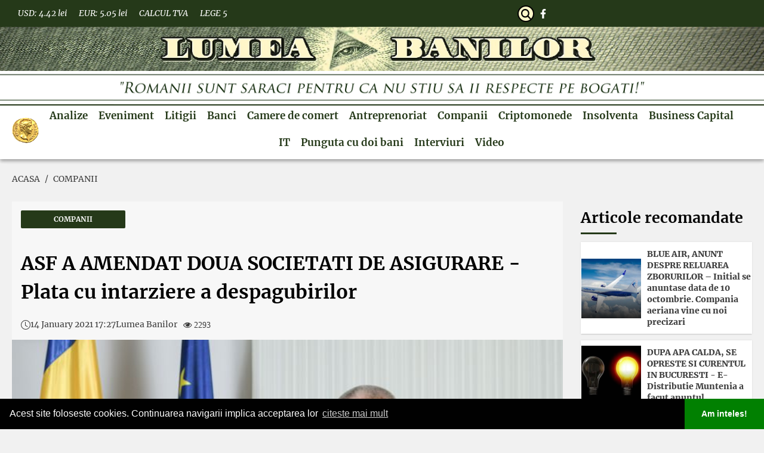

--- FILE ---
content_type: text/html; charset=UTF-8
request_url: https://www.luba.ro/asf-a-amendat-doua-societati-de-asigurare-plata-cu-intarziere-a-despagubirilor/
body_size: 33524
content:
<!DOCTYPE html>
<html xmlns="http://www.w3.org/1999/xhtml" lang="ro"
      xml:lang="ro" prefix="fb: http://www.facebook.com/2008/fbml">
<head>
	<meta charset="UTF-8" />
<meta name="google-site-verification" content="MzumhCY9KISIbA9Ev2pqnQ6Q8oL3-UdAKxJwF2MSKk0" />
	<title>ASF A AMENDAT DOUA SOCIETATI DE ASIGURARE - Plata cu intarziere a despagubirilor</title>
	<meta name="description" content="ASF A AMENDAT DOUA SOCIETATI DE ASIGURARE - Plata cu intarziere a despagubirilor" />
	<meta name="keywords" content="ASF A AMENDAT DOUA SOCIETATI DE ASIGURARE - Plata cu intarziere a despagubirilor" />
	<meta name="author" content="" />
	<meta name="robots" content="index, follow" />
	<meta http-equiv="X-UA-Compatible" content="IE=edge">
    <meta name='viewport' content='width=device-width, initial-scale=1.0, maximum-scale=1.0, user-scalable=0'>
    <link rel="icon" type="image/png" href="https://www.luba.ro/static/images/coin2.png"/>


    	<meta property="og:image" content="https://www.luba.ro/static/i/imagini-produse/asf-a-amendat-doua-societati-de-asigurare-plata-cu-intarziere-a-despagubirilor-1.jpg"/>
			<meta property="og:title" content="ASF A AMENDAT DOUA SOCIETATI DE ASIGURARE - Plata cu intarziere a despagubirilor"/>
	<meta property="og:url" content="https://www.luba.ro/asf-a-amendat-doua-societati-de-asigurare-plata-cu-intarziere-a-despagubirilor/" />
	<meta property="og:description" content="ASF A AMENDAT DOUA SOCIETATI DE ASIGURARE - Plata cu intarziere a despagubirilor"/>
	<link rel="alternate" hreflang="ro" href="https://www.luba.ro/asf-a-amendat-doua-societati-de-asigurare-plata-cu-intarziere-a-despagubirilor/" />
	<link rel="canonical" href="https://www.luba.ro/asf-a-amendat-doua-societati-de-asigurare-plata-cu-intarziere-a-despagubirilor/"/>
	

    		<link href="https://www.luba.ro/static/css/font-awesome.min.css" media="screen" rel="stylesheet" type="text/css" />
			<link href="https://www.luba.ro/static/css/bootstrap.min.css" media="screen" rel="stylesheet" type="text/css" />
			<link href="https://www.luba.ro/static/css/product.css" media="screen" rel="stylesheet" type="text/css" />
	
		<style>

     
        .cc-window{opacity:1;transition:opacity 1s ease}.cc-window.cc-invisible{opacity:0}.cc-animate.cc-revoke{transition:transform 1s ease}.cc-animate.cc-revoke.cc-top{transform:translateY(-2em)}.cc-animate.cc-revoke.cc-bottom{transform:translateY(2em)}.cc-animate.cc-revoke.cc-active.cc-bottom,.cc-animate.cc-revoke.cc-active.cc-top,.cc-revoke:hover{transform:translateY(0)}.cc-grower{max-height:0;overflow:hidden;transition:max-height 1s}
        .cc-link,.cc-revoke:hover{text-decoration:underline}.cc-revoke,.cc-window{position:fixed;overflow:hidden;box-sizing:border-box;font-family:Helvetica,Calibri,Arial,sans-serif;font-size:16px;line-height:1.5em;display:-ms-flexbox;display:flex;-ms-flex-wrap:nowrap;flex-wrap:nowrap;z-index:9999}.cc-window.cc-static{position:static}.cc-window.cc-floating{padding:2em;max-width:24em;-ms-flex-direction:column;flex-direction:column}.cc-window.cc-banner{padding:1em 1.8em;width:100%;-ms-flex-direction:row;flex-direction:row}.cc-revoke{padding:.5em}.cc-header{font-size:18px;font-weight:700}.cc-btn,.cc-close,.cc-link,.cc-revoke{cursor:pointer}.cc-link{opacity:.8;display:inline-block;padding:.2em}.cc-link:hover{opacity:1}.cc-link:active,.cc-link:visited{color:initial}.cc-btn{display:block;padding:.4em .8em;font-size:.9em;font-weight:700;border-width:2px;border-style:solid;text-align:center;white-space:nowrap}.cc-highlight .cc-btn:first-child{background-color:transparent;border-color:transparent}.cc-highlight .cc-btn:first-child:focus,.cc-highlight .cc-btn:first-child:hover{background-color:transparent;text-decoration:underline}.cc-close{display:block;position:absolute;top:.5em;right:.5em;font-size:1.6em;opacity:.9;line-height:.75}.cc-close:focus,.cc-close:hover{opacity:1}
        .cc-revoke.cc-top{top:0;left:3em;border-bottom-left-radius:.5em;border-bottom-right-radius:.5em}.cc-revoke.cc-bottom{bottom:0;left:3em;border-top-left-radius:.5em;border-top-right-radius:.5em}.cc-revoke.cc-left{left:3em;right:unset}.cc-revoke.cc-right{right:3em;left:unset}.cc-top{top:1em}.cc-left{left:1em}.cc-right{right:1em}.cc-bottom{bottom:1em}.cc-floating>.cc-link{margin-bottom:1em}.cc-floating .cc-message{display:block;margin-bottom:1em}.cc-window.cc-floating .cc-compliance{-ms-flex:1 0 auto;flex:1 0 auto}.cc-window.cc-banner{-ms-flex-align:center;align-items:center}.cc-banner.cc-top{left:0;right:0;top:0}.cc-banner.cc-bottom{left:0;right:0;bottom:0}.cc-banner .cc-message{display:block;-ms-flex:1 1 auto;flex:1 1 auto;max-width:100%;margin-right:1em}.cc-compliance{display:-ms-flexbox;display:flex;-ms-flex-align:center;align-items:center;-ms-flex-line-pack:justify;align-content:space-between}.cc-floating .cc-compliance>.cc-btn{-ms-flex:1;flex:1}.cc-btn+.cc-btn{margin-left:.5em}
        @media print{.cc-revoke,.cc-window{display:none}}@media screen and (max-width:900px){.cc-btn{white-space:normal}}@media screen and (max-width:414px) and (orientation:portrait),screen and (max-width:736px) and (orientation:landscape){.cc-window.cc-top{top:0}.cc-window.cc-bottom{bottom:0}.cc-window.cc-banner,.cc-window.cc-floating,.cc-window.cc-left,.cc-window.cc-right{left:0;right:0}.cc-window.cc-banner{-ms-flex-direction:column;flex-direction:column}.cc-window.cc-banner .cc-compliance{-ms-flex:1 1 auto;flex:1 1 auto}.cc-window.cc-floating{max-width:none}.cc-window .cc-message{margin-bottom:1em}.cc-window.cc-banner{-ms-flex-align:unset;align-items:unset}.cc-window.cc-banner .cc-message{margin-right:0}}
        .cc-floating.cc-theme-classic{padding:1.2em;border-radius:5px}.cc-floating.cc-type-info.cc-theme-classic .cc-compliance{text-align:center;display:inline;-ms-flex:none;flex:none}.cc-theme-classic .cc-btn{border-radius:5px}.cc-theme-classic .cc-btn:last-child{min-width:140px}.cc-floating.cc-type-info.cc-theme-classic .cc-btn{display:inline-block}
        .cc-theme-edgeless.cc-window{padding:0}.cc-floating.cc-theme-edgeless .cc-message{margin:2em 2em 1.5em}.cc-banner.cc-theme-edgeless .cc-btn{margin:0;padding:.8em 1.8em;height:100%}.cc-banner.cc-theme-edgeless .cc-message{margin-left:1em}.cc-floating.cc-theme-edgeless .cc-btn+.cc-btn{margin-left:0}

    </style>
    <!-- Google tag (gtag.js) -->
    <script async src="https://www.googletagmanager.com/gtag/js?id=G-ZG43WXS64F"></script>
    <script>
        window.dataLayer = window.dataLayer || [];
        function gtag(){dataLayer.push(arguments);}
        gtag('js', new Date());

        gtag('config', 'G-ZG43WXS64F');
    </script>
   

    <script src="https://www.luba.ro/static/scripts/cookie.js"></script>
	<script>
	window.addEventListener("load", function(){
	window.cookieconsent.initialise({
	  "palette": {
	    "popup": {
	      "background": "#000"
	    },
	    "button": {
	      "background": "green"
	    }
	  },
	  "theme": "edgeless",
	  "content": {
	    "message": "Acest site foloseste cookies. Continuarea navigarii implica acceptarea lor\n",
	    "dismiss": "Am inteles!",
	    "link": "citeste mai mult",
	    "href": "https://www.luba.ro/politica-cookies"
	  }
	})});
	</script>     

	
    <script type="application/ld+json">
        {
            "@context": "https://schema.org",
            "@type": "Organization",
            "url": "https://www.luba.ro/",
            "logo": "https://www.luba.ro/static/images/luba_green.png"
        }
    </script>
    <script type="application/ld+json">
        {
            "@context": "https://schema.org",
            "@type": "WebSite",
            "url": "https://www.luba.ro/",
            "potentialAction": {
                "@type": "SearchAction",
                "target": {
                    "@type": "EntryPoint",
                    "urlTemplate": "https://www.luba.ro/cautare?term={term}"
                },
                "query-input": "required name=term"
            }
        }
    </script>
    <script type="application/ld+json">
        {
            "@context": "https://schema.org/",
            "@type": "WebSite",
            "name": "luba",
            "image": [
                "https://www.luba.ro/static/images/luba_green.png"
            ]
        }
    </script>

</head>
<body>

<div class="n">
	<svg xmlns="http://www.w3.org/2000/svg">
		<!-- common -->
		<symbol id="cart-circle-icon" data-name="Layer 1" xmlns="http://www.w3.org/2000/svg" viewBox="0 0 40 40"><defs><style>.cls-1{fill:none;stroke:unset;stroke-linecap:round;stroke-linejoin:round;stroke-width:1.5px;}.cls-2{fill:#303272; stroke:none !important}</style></defs><line class="cls-1" x1="14.24" y1="21.25" x2="25.76" y2="21.25"/><line class="cls-1" x1="16.89" y1="24.9" x2="23.11" y2="24.9"/><polyline class="cls-1" points="29.78 17.02 20 10.87 10.22 17.02"/><path class="cls-1" d="M31.92,17H8.08c-.54,0,3.28,12.11,4.32,12.11H27.6C28.64,29.13,32.46,17,31.92,17Z"/><path class="cls-2" d="M20,1.5A18.5,18.5,0,1,1,1.5,20,18.52,18.52,0,0,1,20,1.5M20,0A20,20,0,1,0,40,20,20,20,0,0,0,20,0Z"/></symbol>
		<symbol id="cart-icon" xmlns="http://www.w3.org/2000/svg" enable-background="new 0 0 512.003 512.003" viewBox="0 0 512.003 512.003"><g><path d="m503.995 105.373c-6.868-8.498-17.076-13.371-28.004-13.371h-390.254l-3.485-24.976c-2.468-17.686-17.796-31.024-35.655-31.024h-30.597c-8.836 0-16 7.164-16 16s7.164 16 16 16h30.597c1.984 0 3.688 1.482 3.961 3.447l43.189 309.529c2.468 17.687 17.796 31.024 35.655 31.024h17.349c-1.776 5.008-2.752 10.391-2.752 16 0 26.467 21.533 48 48 48s48-21.533 48-48c0-5.609-.976-10.992-2.752-16h85.504c-1.776 5.008-2.752 10.391-2.752 16 0 26.467 21.533 48 48 48s48-21.533 48-48c0-5.609-.976-10.992-2.752-16h34.753c8.836 0 16-7.164 16-16s-7.164-16-16-16h-318.597c-1.984 0-3.688-1.482-3.961-3.447l-3.984-28.553h315.102c16.858 0 31.663-11.965 35.205-28.458l39.429-183.997c2.291-10.681-.333-21.679-7.199-30.174zm-295.995 322.629c0 8.822-7.178 16-16 16s-16-7.178-16-16 7.178-16 16-16 16 7.177 16 16zm176 0c0 8.822-7.178 16-16 16s-16-7.178-16-16 7.178-16 16-16 16 7.177 16 16zm95.905-299.163-39.428 183.993c-.394 1.836-2.042 3.169-3.917 3.169h-319.568l-26.79-192h385.788c1.583 0 2.569.808 3.117 1.486.547.677 1.129 1.808.798 3.352z"/></g></symbol>
		<symbol id="search-icon" data-name="Layer 1" xmlns="http://www.w3.org/2000/svg" viewBox="0 0 23.89 23.89"><defs><style>.cls-1{fill:none;stroke:unset;;stroke-linecap:round;stroke-linejoin:round;stroke-width:2px;}</style></defs><circle class="cls-1" cx="13.13" cy="10.75" r="9.75"/><line class="cls-1" x1="6.24" y1="17.65" x2="1" y2="22.89"/></symbol>
		<symbol id="user-icon" data-name="Layer 1" xmlns="http://www.w3.org/2000/svg" viewBox="0 0 27.56 24.11"><defs><style>.cls-1{fill:none;stroke:unset;stroke-linecap:round;stroke-linejoin:round;stroke-width:2px;}</style></defs><path class="cls-1" d="M27.9,25.67c-.06-.26-.13-.53-.21-.8a6.9,6.9,0,0,0-2.78-3.93s-6.13-2.45-6.19-2.44a3.48,3.48,0,0,1,0-1.15s0-.06,0-.09a5.51,5.51,0,0,0,1.63-2.79c.24-1,.61-2.93.72-3.92a7.79,7.79,0,0,0,0-2.41V8.05c-.34-2.56-2.94-4.49-6-4.49S9.33,5.49,9,8.05v.09a8.14,8.14,0,0,0,0,2.41c.12,1,.51,3,.72,3.92a5.6,5.6,0,0,0,1.64,2.8v.08a3.23,3.23,0,0,1,0,1.15c-.06,0-6.08,2.47-6.08,2.47A7.35,7.35,0,0,0,2.34,25.2" transform="translate(-1.34 -2.56)"/></symbol>
		<symbol id="heart-icon" data-name="Layer 1" xmlns="http://www.w3.org/2000/svg" viewBox="0 0 23.82 22"><defs><style>.cls-1{fill:none;stroke:unset;stroke-linecap:round;stroke-linejoin:round;stroke-width:2px;}</style></defs><path class="cls-1" d="M15,26c11.34-8.91,10.91-12.07,10.91-14.55A5.54,5.54,0,0,0,20.45,6C17,6,15,9.64,15,9.64S13,6,9.55,6a5.54,5.54,0,0,0-5.46,5.45C4.09,13.93,3.66,17.09,15,26Z" transform="translate(-3.09 -5)"/></symbol>
		<symbol id="zimti-icon" data-name="Layer 1" xmlns="http://www.w3.org/2000/svg" viewBox="0 0 8.42 40"><defs><style>.cls-1{fill:unset;}</style></defs><path class="cls-1" d="M7.3,22.69a3.79,3.79,0,0,0,0-5.38L2.69,12.7a3.84,3.84,0,0,1,0-5.4L7.3,2.69A3.77,3.77,0,0,0,8.42,0H0V40H8.42A3.77,3.77,0,0,0,7.3,37.31L2.69,32.7a3.84,3.84,0,0,1,0-5.4Z"/></symbol>
		<symbol id="icon-icon" data-name="Layer 1" xmlns="http://www.w3.org/2000/svg" viewBox="0 0 36.75 33.95"><defs><style>.cls-1{fill:unset;stroke:unset;stroke-linejoin:round;}</style></defs><path class="cls-1" d="M272.39,1495c-.45-1-.95-2.13-1.55-3.23l-14.11,4.67a7,7,0,0,1-1.9,2.12c-2,1.46-4.15,1.81-4.93.78a1.54,1.54,0,0,1-.23-.56l-12.15,4,28.23,21.92a38.27,38.27,0,0,0,2.87-4.23A35.62,35.62,0,0,0,272.39,1495Zm-18.47,12a2.51,2.51,0,1,1,.49-3.51A2.51,2.51,0,0,1,253.92,1507.05Zm8.7,7.44a3.59,3.59,0,1,1,.71-5A3.58,3.58,0,0,1,262.62,1514.49ZM266,1504.4a2.34,2.34,0,1,1,.46-3.27A2.34,2.34,0,0,1,266,1504.4Z" transform="translate(-237.02 -1491.3)"/><polygon class="cls-1" points="0.5 11.53 5.88 19.6 28.73 33.45 0.5 11.53"/></symbol>
		<symbol id="close-icon" xmlns="http://www.w3.org/2000/svg" xmlns:xlink="http://www.w3.org/1999/xlink" x="0px" y="0px" viewBox="0 0 50 50" style="enable-background:new 0 0 50 50;" xml:space="preserve"> <line style="fill:none;stroke:unset;stroke-width:2;stroke-linecap:round;stroke-linejoin:round;stroke-miterlimit:10;" x1="16.8" y1="16.8" x2="33.2" y2="33.2"/> <line style="fill:none;stroke:unset;stroke-width:2;stroke-linecap:round;stroke-linejoin:round;stroke-miterlimit:10;" x1="16.8" y1="33.2" x2="33.2" y2="16.8"/> </symbol>
		<symbol id="arrow-icon" xmlns="http://www.w3.org/2000/svg" xmlns:xlink="http://www.w3.org/1999/xlink" x="0px" y="0px"viewBox="0 0 268.832 268.832" style="enable-background:new 0 0 268.832 268.832;" xml:space="preserve"><g><path d="M265.171,125.577l-80-80c-4.881-4.881-12.797-4.881-17.678,0c-4.882,4.882-4.882,12.796,0,17.678l58.661,58.661H12.5c-6.903,0-12.5,5.597-12.5,12.5c0,6.902,5.597,12.5,12.5,12.5h213.654l-58.659,58.661c-4.882,4.882-4.882,12.796,0,17.678c2.44,2.439,5.64,3.661,8.839,3.661s6.398-1.222,8.839-3.661l79.998-80C270.053,138.373,270.053,130.459,265.171,125.577z"/></g><g></g><g></g><g></g><g></g><g></g><g></g><g></g><g></g><g></g><g></g><g></g><g></g><g></g><g></g><g></g></symbol>
		<symbol id="phone-icon" xmlns="http://www.w3.org/2000/svg" viewBox="0 0 24 24"><path d="M13.23,16.77c2.28,2.27,4.92,4.45,6,3.41,1.49-1.5,2.41-2.79,5.7-.15s.76,4.4-.69,5.85c-1.66,1.67-7.88.09-14-6.06S2.45,7.46,4.12,5.79c1.45-1.44,3.21-4,5.85-.68s1.35,4.21-.15,5.7C8.78,11.85,11,14.49,13.23,16.77Z" transform="translate(-3 -3)" style="fill:none;stroke:unset;stroke-linecap:round;stroke-linejoin:round"/></symbol>
		<symbol id="email-icon" xmlns="http://www.w3.org/2000/svg" viewBox="0 0 22 17"><path d="M25.5,7l-9,8.15a2.34,2.34,0,0,1-3.08,0L4.5,7" transform="translate(-4 -6.5)" style="fill:none;stroke:unset;stroke-linecap:round;stroke-linejoin:round"/><rect x="0.5" y="0.5" width="21" height="16" style="fill:none;stroke:unset;stroke-linecap:round;stroke-linejoin:round"/><line x1="5.5" y1="11" x2="0.5" y2="16.5" style="fill:none;stroke:unset;stroke-linecap:round;stroke-linejoin:round"/><line x1="16.5" y1="11" x2="21.5" y2="16.5" style="fill:none;stroke:unset;stroke-linecap:round;stroke-linejoin:round"/></symbol>
		<symbol id="fax-icon" xmlns="http://www.w3.org/2000/svg" viewBox="0 0 24 24"><path d="M13.23,16.77c2.28,2.27,4.92,4.45,6,3.41,1.49-1.5,2.41-2.79,5.7-.15s.76,4.4-.69,5.85c-1.66,1.67-7.88.09-14-6.06S2.45,7.46,4.12,5.79c1.45-1.44,3.21-4,5.85-.68s1.35,4.21-.15,5.7C8.78,11.85,11,14.49,13.23,16.77Z" transform="translate(-3 -3)" style="fill:none;stroke:unset;stroke-linecap:round;stroke-linejoin:round"/><line x1="15.19" y1="0.5" x2="23.5" y2="0.5" style="fill:none;stroke:unset;stroke-linecap:round;stroke-miterlimit:10"/><line x1="15.19" y1="3.5" x2="23.5" y2="3.5" style="fill:none;stroke:unset;stroke-linecap:round;stroke-miterlimit:10"/><line x1="15.19" y1="6.5" x2="23.5" y2="6.5" style="fill:none;stroke:unset;stroke-linecap:round;stroke-miterlimit:10"/></symbol>
		<symbol id="angle-right-icon" xmlns="http://www.w3.org/2000/svg" xmlns:xlink="http://www.w3.org/1999/xlink" x="0px" y="0px"viewBox="0 0 199.404 199.404" style="enable-background:new 0 0 199.404 199.404;" xml:space="preserve"><g><polygon points="63.993,199.404 163.695,99.702 63.993,0 35.709,28.285 107.127,99.702 35.709,171.119 "/></g><g></g><g></g><g></g><g></g><g></g><g></g><g></g><g></g><g></g><g></g><g></g><g></g><g></g><g></g><g></g></symbol>
		<symbol id="percent-icon" xmlns="http://www.w3.org/2000/svg" xmlns:xlink="http://www.w3.org/1999/xlink" x="0px" y="0px" viewBox="0 0 9.5 9.5" style="enable-background:new 0 0 9.5 9.5;" xml:space="preserve"><g><defs><rect id="SVGID_1_" y="0" width="9.5" height="9.5"/></defs><clipPath id="SVGID_2_"><use xlink:href="#SVGID_1_" style="overflow:visible;"/></clipPath><line style="clip-path:url(#SVGID_2_);fill:none;stroke:unset;stroke-linecap:round;stroke-linejoin:round;stroke-miterlimit:10;" x1="8.9" y1="0.6" x2="0.6" y2="8.9"/><circle style="clip-path:url(#SVGID_2_);fill:none;stroke:unset;stroke-linecap:round;stroke-linejoin:round;stroke-miterlimit:10;" cx="7.6" cy="7.6" r="1.4"/><circle style="clip-path:url(#SVGID_2_);fill:none;stroke:unset;stroke-linecap:round;stroke-linejoin:round;stroke-miterlimit:10;" cx="1.9" cy="1.9" r="1.4"/></g></symbol>
		<symbol id="truck-icon" xmlns="http://www.w3.org/2000/svg" xmlns:xlink="http://www.w3.org/1999/xlink" version="1.1" x="0px" y="0px" viewBox="0 0 447.907 447.907" style="enable-background:new 0 0 447.907 447.907;" xml:space="preserve"><g><g><path d="M432.703,206.904l-30.5-13.2l-25.9-50.4c-7-13.8-21.2-22.4-36.7-22.3h-44.6v-12.6c0-22.8-18.2-41.4-41-41.4h-213.2 c-22.8,0-40.8,18.7-40.8,41.4v193c-0.2,13.9,10.9,25.3,24.8,25.5c0.1,0,0.2,0,0.4,0h5.3c0,1-0.1,1.4-0.1,2 c-0.1,28.6,23,51.9,51.6,52c28.6,0.1,51.9-23,52-51.6c0-0.2,0-0.3,0-0.5c0-0.7,0-1-0.1-2h172.3c0,1,0,1.4,0,2 c-0.1,28.6,23,51.9,51.6,52c28.6,0.1,51.9-23,52-51.6c0-0.2,0-0.3,0-0.5c0-0.7,0-1,0-2h12.9c13.9,0,25.2-11.3,25.2-25.2 c0-0.1,0-0.2,0-0.4v-71C448.103,220.304,442.103,211.004,432.703,206.904z M82.303,361.004c-17.6,0-31.8-14.2-31.8-31.8 c0-17.6,14.2-31.8,31.8-31.8s31.8,14.2,31.8,31.8C114.103,346.704,99.803,361.004,82.303,361.004z M275.003,307.104h-145.8 c-8.4-18.3-26.8-30-46.9-29.9c-20.2-0.1-38.5,11.5-46.9,29.9h-10.2c-3.1,0-5.2-2.4-5.2-5.5v-51.5h255V307.104z M275.003,108.504 v121.6h-255v-121.6c0-11.7,9.1-21.4,20.8-21.4h213.2c11.7,0.1,21.1,9.7,21,21.3V108.504z M295.003,141.104h44.6 c7.9-0.1,15.3,4.2,19,11.3l20,38.7h-83.6V141.104z M358.103,361.004c-17.6,0-31.8-14.2-31.8-31.8c0-17.6,14.2-31.8,31.8-31.8 s31.8,14.2,31.8,31.8C389.903,346.704,375.703,361.004,358.103,361.004z M428.003,301.604c0,3.1-2.1,5.5-5.2,5.5h-17.8 c-12.1-25.9-42.9-37.1-68.8-25c-11,5.1-19.9,14-25,25h-16.2v-96h98l31.8,14c2,1,3.3,3.2,3.2,5.4V301.604z"/></g></g><g></g><g></g><g></g><g></g><g></g><g></g><g></g><g></g><g></g><g></g><g></g><g></g><g></g><g></g><g></g></symbol>
		<symbol id="card-icon" xmlns="http://www.w3.org/2000/svg" enable-background="new 0 0 512 512" viewBox="0 0 512 512"><g><path d="m456 80h-400c-30.878 0-56 25.122-56 56v240c0 30.878 25.122 56 56 56h400c30.878 0 56-25.122 56-56v-240c0-30.878-25.122-56-56-56zm-400 32h400c13.233 0 24 10.767 24 24v32h-448v-32c0-13.233 10.767-24 24-24zm400 288h-400c-13.233 0-24-10.767-24-24v-176h448v176c0 13.233-10.767 24-24 24z"/><path d="m112 352h-16c-8.836 0-16-7.164-16-16v-16c0-8.836 7.164-16 16-16h16c8.836 0 16 7.164 16 16v16c0 8.836-7.164 16-16 16z"/></g></symbol>
		<symbol id="clock-icon" version="1.1" viewBox="0 0 8.4666665 8.4666669" xmlns="http://www.w3.org/2000/svg" xmlns:cc="http://creativecommons.org/ns#" xmlns:dc="http://purl.org/dc/elements/1.1/" xmlns:inkscape="http://www.inkscape.org/namespaces/inkscape" xmlns:rdf="http://www.w3.org/1999/02/22-rdf-syntax-ns#" xmlns:sodipodi="http://sodipodi.sourceforge.net/DTD/sodipodi-0.dtd" xmlns:svg="http://www.w3.org/2000/svg"><defs id="defs2"/><g id="layer1" transform="translate(0,-288.53332)"><path d="m 4.2324219,288.79883 c -2.1887434,0 -3.96874607,1.78 -3.96875002,3.96875 -1.95e-6,2.18875 1.78000242,3.96875 3.96875002,3.96875 2.1887476,0 3.9687519,-1.78 3.96875,-3.96875 -4e-6,-2.18875 -1.7800066,-3.96875 -3.96875,-3.96875 z m 0,0.52734 c 1.9027609,0 3.4414028,1.53865 3.4414062,3.44141 1.7e-6,1.90276 -1.5386417,3.43945 -3.4414062,3.43945 -1.9027645,0 -3.43945485,-1.53669 -3.43945315,-3.43945 3.44e-6,-1.90276 1.53669225,-3.44141 3.43945315,-3.44141 z" id="path879" style="color:#000000;font-style:normal;font-variant:normal;font-weight:normal;font-stretch:normal;font-size:medium;line-height:normal;font-family:sans-serif;font-variant-ligatures:normal;font-variant-position:normal;font-variant-caps:normal;font-variant-numeric:normal;font-variant-alternates:normal;font-feature-settings:normal;text-indent:0;text-align:start;text-decoration:none;text-decoration-line:none;text-decoration-style:solid;text-decoration-color:#000000;letter-spacing:normal;word-spacing:normal;text-transform:none;writing-mode:lr-tb;direction:ltr;text-orientation:mixed;dominant-baseline:auto;baseline-shift:baseline;text-anchor:start;white-space:normal;shape-padding:0;clip-rule:nonzero;display:inline;overflow:visible;visibility:visible;opacity:1;isolation:auto;mix-blend-mode:normal;color-interpolation:sRGB;color-interpolation-filters:linearRGB;solid-color:#000000;solid-opacity:1;vector-effect:none;fill:#000000;fill-opacity:1;fill-rule:nonzero;stroke:none;stroke-width:0.52916664;stroke-linecap:round;stroke-linejoin:round;stroke-miterlimit:4;stroke-dasharray:none;stroke-dashoffset:0;stroke-opacity:1;paint-order:stroke fill markers;color-rendering:auto;image-rendering:auto;shape-rendering:auto;text-rendering:auto;enable-background:accumulate"/><path d="M 4.2285156,289.85156 A 0.26460981,0.26460981 0 0 0 3.96875,290.12109 v 2.64649 a 0.26460981,0.26460981 0 0 0 0.2636719,0.26367 h 2.1171875 a 0.26465,0.26465 0 1 0 0,-0.5293 H 4.4980469 v -2.38086 a 0.26460981,0.26460981 0 0 0 -0.2695313,-0.26953 z" id="path883" style="color:#000000;font-style:normal;font-variant:normal;font-weight:normal;font-stretch:normal;font-size:medium;line-height:normal;font-family:sans-serif;font-variant-ligatures:normal;font-variant-position:normal;font-variant-caps:normal;font-variant-numeric:normal;font-variant-alternates:normal;font-feature-settings:normal;text-indent:0;text-align:start;text-decoration:none;text-decoration-line:none;text-decoration-style:solid;text-decoration-color:#000000;letter-spacing:normal;word-spacing:normal;text-transform:none;writing-mode:lr-tb;direction:ltr;text-orientation:mixed;dominant-baseline:auto;baseline-shift:baseline;text-anchor:start;white-space:normal;shape-padding:0;clip-rule:nonzero;display:inline;overflow:visible;visibility:visible;opacity:1;isolation:auto;mix-blend-mode:normal;color-interpolation:sRGB;color-interpolation-filters:linearRGB;solid-color:#000000;solid-opacity:1;vector-effect:none;fill:#000000;fill-opacity:1;fill-rule:nonzero;stroke:none;stroke-width:0.5291667;stroke-linecap:round;stroke-linejoin:round;stroke-miterlimit:4;stroke-dasharray:none;stroke-dashoffset:0;stroke-opacity:1;color-rendering:auto;image-rendering:auto;shape-rendering:auto;text-rendering:auto;enable-background:accumulate"/></g></symbol>
		<symbol id="rating-star" xmlns="http://www.w3.org/2000/svg" enable-background="new 0 0 24 24" viewBox="0 0 24 24"><path d="m23.363 8.584-7.378-1.127-3.307-7.044c-.247-.526-1.11-.526-1.357 0l-3.306 7.044-7.378 1.127c-.606.093-.848.83-.423 1.265l5.36 5.494-1.267 7.767c-.101.617.558 1.08 1.103.777l6.59-3.642 6.59 3.643c.54.3 1.205-.154 1.103-.777l-1.267-7.767 5.36-5.494c.425-.436.182-1.173-.423-1.266z" fill="#ffc107"/></symbol>
		<symbol id="rating-star-off" xmlns="http://www.w3.org/2000/svg" xmlns:xlink="http://www.w3.org/1999/xlink" version="1.1" x="0px" y="0px" viewBox="0 0 512.001 512.001" style="enable-background:new 0 0 512.001 512.001;" xml:space="preserve"><g><g><path d="M511.266,197.256c-1.764-5.431-6.458-9.388-12.108-10.209l-158.722-23.065L269.452,20.155 c-2.527-5.12-7.741-8.361-13.451-8.361c-5.709,0-10.924,3.242-13.451,8.361l-70.988,143.828L12.843,187.047 c-5.65,0.821-10.344,4.779-12.108,10.209c-1.765,5.43-0.293,11.391,3.795,15.376l114.848,111.955L92.27,482.67 c-0.965,5.627,1.349,11.315,5.968,14.67c4.618,3.355,10.74,3.798,15.797,1.142L256,423.846l141.961,74.637 c2.195,1.154,4.591,1.723,6.979,1.723c3.11,0,6.206-0.966,8.818-2.865c4.619-3.356,6.933-9.043,5.968-14.671L392.61,324.587 l114.86-111.954C511.559,208.647,513.031,202.686,511.266,197.256z M366.023,308.608c-3.536,3.446-5.15,8.412-4.314,13.278 l23.311,135.898l-122.038-64.162c-4.37-2.297-9.591-2.297-13.961,0l-122.045,64.163l23.304-135.9 c0.834-4.866-0.779-9.83-4.313-13.276l-98.731-96.244l136.445-19.829c4.886-0.71,9.108-3.778,11.294-8.205L256,60.685 l61.023,123.645c2.186,4.427,6.408,7.496,11.294,8.206l136.447,19.828L366.023,308.608z"/></g></g><g></g><g></g><g></g><g></g><g></g><g></g><g></g><g></g><g></g><g></g><g></g><g></g><g></g><g></g><g></g></symbol>
		<symbol id="boxes" xmlns="http://www.w3.org/2000/svg" xmlns:xlink="http://www.w3.org/1999/xlink" version="1.1" x="0px" y="0px" viewBox="0 0 511.998 511.998" style="enable-background:new 0 0 511.998 511.998;" xml:space="preserve"><g><g><path d="M454.891,417.317c-2.773-4.804-8.916-6.451-13.724-3.677l-36.521,21.083c-4.805,2.774-6.452,8.919-3.677,13.724 c1.861,3.223,5.238,5.026,8.711,5.026c1.704,0,3.431-0.435,5.013-1.348l36.521-21.083 C456.018,428.267,457.666,422.123,454.891,417.317z"/></g></g><g><g><path d="M509.472,291.046c-0.003-0.409-0.027-0.818-0.081-1.227c-0.004-0.027-0.01-0.054-0.014-0.081 c-0.051-0.366-0.127-0.729-0.219-1.091c-0.026-0.102-0.055-0.2-0.083-0.3c-0.084-0.292-0.184-0.581-0.296-0.868 c-0.039-0.098-0.074-0.199-0.116-0.296c-0.154-0.358-0.323-0.711-0.522-1.057c-0.006-0.01-0.012-0.021-0.018-0.031 c-0.199-0.344-0.42-0.666-0.652-0.977c-0.063-0.085-0.133-0.166-0.199-0.248c-0.192-0.241-0.393-0.471-0.604-0.691 c-0.072-0.075-0.144-0.15-0.218-0.222c-0.267-0.262-0.546-0.509-0.838-0.737c-0.021-0.016-0.04-0.035-0.061-0.051 c-0.327-0.25-0.668-0.476-1.021-0.683c-0.026-0.015-0.049-0.035-0.075-0.05l-116.696-67.369V80.316 c0-0.029-0.005-0.056-0.006-0.085c-0.003-0.411-0.028-0.822-0.082-1.233c-0.003-0.021-0.008-0.041-0.011-0.061 c-0.051-0.374-0.129-0.744-0.224-1.114c-0.024-0.095-0.052-0.19-0.079-0.285c-0.086-0.299-0.188-0.596-0.303-0.89 c-0.036-0.092-0.069-0.186-0.108-0.276c-0.157-0.365-0.328-0.726-0.532-1.079c-0.203-0.352-0.429-0.68-0.666-0.998 c-0.06-0.081-0.127-0.158-0.19-0.237c-0.195-0.245-0.399-0.479-0.613-0.701c-0.07-0.073-0.141-0.147-0.213-0.218 c-0.268-0.263-0.548-0.511-0.84-0.74c-0.02-0.016-0.039-0.034-0.059-0.05c-0.328-0.251-0.67-0.477-1.024-0.685 c-0.025-0.015-0.047-0.034-0.072-0.048L261.023,1.346c-3.108-1.794-6.938-1.795-10.047,0L129.265,71.615 c-0.024,0.014-0.044,0.031-0.068,0.045c-0.356,0.209-0.7,0.436-1.031,0.69c-0.016,0.012-0.03,0.026-0.046,0.039 c-0.297,0.231-0.581,0.484-0.853,0.75c-0.071,0.07-0.141,0.142-0.21,0.214c-0.214,0.223-0.418,0.457-0.613,0.702 c-0.063,0.079-0.13,0.157-0.191,0.239c-0.237,0.317-0.462,0.646-0.665,0.997c-0.203,0.352-0.375,0.711-0.531,1.075 c-0.04,0.094-0.074,0.192-0.112,0.287c-0.114,0.29-0.214,0.582-0.299,0.877c-0.028,0.097-0.056,0.195-0.082,0.293 c-0.093,0.365-0.17,0.732-0.221,1.101c-0.003,0.025-0.01,0.048-0.013,0.073c-0.054,0.409-0.078,0.82-0.081,1.229 c0,0.029-0.006,0.058-0.006,0.087v134.749L7.545,282.433c-0.025,0.014-0.046,0.033-0.07,0.047 c-0.355,0.208-0.699,0.435-1.028,0.688c-0.016,0.012-0.031,0.027-0.047,0.039c-0.297,0.231-0.58,0.483-0.852,0.751 c-0.072,0.07-0.141,0.143-0.211,0.215c-0.213,0.222-0.417,0.455-0.612,0.7c-0.064,0.08-0.132,0.159-0.193,0.241 c-0.234,0.313-0.456,0.638-0.657,0.985c-0.003,0.005-0.007,0.01-0.01,0.016c-0.201,0.35-0.373,0.706-0.527,1.068 c-0.041,0.096-0.076,0.196-0.115,0.294c-0.112,0.287-0.212,0.578-0.297,0.87c-0.029,0.099-0.057,0.198-0.083,0.298 c-0.093,0.363-0.169,0.727-0.22,1.094c-0.004,0.026-0.01,0.052-0.014,0.079c-0.054,0.409-0.078,0.819-0.081,1.229 c0,0.029-0.006,0.057-0.006,0.086v140.549h0.001c0,3.59,1.915,6.906,5.023,8.701l121.721,70.268 c0.024,0.014,0.051,0.023,0.075,0.037c0.358,0.203,0.725,0.387,1.108,0.546c0.023,0.009,0.046,0.016,0.069,0.025 c0.345,0.14,0.7,0.257,1.063,0.359c0.099,0.028,0.199,0.052,0.298,0.076c0.296,0.073,0.598,0.132,0.904,0.178 c0.103,0.016,0.206,0.035,0.31,0.047c0.392,0.046,0.79,0.077,1.194,0.077c0.404,0,0.802-0.031,1.194-0.077 c0.104-0.012,0.207-0.032,0.31-0.047c0.306-0.046,0.607-0.104,0.903-0.178c0.1-0.025,0.2-0.049,0.3-0.077 c0.361-0.1,0.714-0.218,1.057-0.357c0.025-0.01,0.05-0.017,0.075-0.028c0.382-0.158,0.749-0.342,1.104-0.544 c0.025-0.014,0.052-0.024,0.078-0.038l116.687-67.369l116.687,67.369c0.026,0.015,0.053,0.024,0.079,0.039 c0.356,0.202,0.722,0.385,1.103,0.543c0.026,0.011,0.053,0.018,0.079,0.029c0.342,0.139,0.694,0.255,1.054,0.356 c0.1,0.028,0.201,0.052,0.301,0.077c0.295,0.073,0.597,0.132,0.902,0.178c0.104,0.016,0.207,0.035,0.311,0.047 c0.392,0.046,0.789,0.077,1.194,0.077c0.405,0,0.802-0.031,1.194-0.077c0.104-0.012,0.207-0.032,0.311-0.047 c0.305-0.046,0.607-0.104,0.902-0.178c0.1-0.025,0.201-0.049,0.301-0.077c0.36-0.1,0.711-0.217,1.054-0.356 c0.026-0.01,0.053-0.018,0.079-0.029c0.381-0.158,0.747-0.342,1.103-0.543c0.026-0.015,0.053-0.024,0.079-0.039l121.721-70.268 c3.109-1.794,5.024-5.111,5.024-8.701V291.135C509.478,291.104,509.472,291.076,509.472,291.046z M418.588,256.065L316.97,314.734 l-40.877-23.601l101.616-58.667L418.588,256.065z M367.663,215.065l-101.616,58.667V156.396L367.663,97.72V215.065z M255.999,21.648l40.877,23.6l-101.619,58.67l-40.875-23.602L255.999,21.648z M134.288,232.467l40.872,23.597l-101.62,58.668 l-40.876-23.598L134.288,232.467z M124.242,484.551L22.615,425.883V308.536l43.286,24.989c1.341,1.397,3.026,2.352,4.845,2.797 l53.496,30.884V484.551z M134.289,349.803l-40.653-23.469l101.617-58.669l40.652,23.47L134.289,349.803z M245.952,425.883 L144.336,484.55V367.205l101.616-58.669V425.883z M245.952,273.733l-101.616-58.667V97.719l43.259,24.98 c1.348,1.411,3.047,2.373,4.881,2.818l53.477,30.879V273.733z M215.352,115.522L316.97,56.849l40.646,23.467l-101.616,58.677 L215.352,115.522z M367.662,484.549l-101.615-58.666V308.536l43.285,24.99c1.337,1.393,3.02,2.345,4.836,2.792l53.495,30.885 V484.549z M377.71,349.803l-40.646-23.467l101.618-58.67l40.652,23.469L377.71,349.803z M489.383,425.883l-101.626,58.668V367.205 l101.626-58.669V425.883z"/></g></g><g><g><path d="M471.342,399.171c-12.93,0-12.951,20.094,0,20.094C484.271,419.265,484.293,399.171,471.342,399.171z"/></g></g><g></g><g></g><g></g><g></g><g></g><g></g><g></g><g></g><g></g><g></g><g></g><g></g><g></g><g></g><g></g></symbol>
		<symbol id="burger" xmlns="http://www.w3.org/2000/svg" xmlns:xlink="http://www.w3.org/1999/xlink" version="1.1" x="0px" y="0px" viewBox="0 0 512 512" style="enable-background:new 0 0 512 512;" xml:space="preserve"><g><g><path d="M383.071,148.928c-3.905-3.904-10.237-3.904-14.143,0l-20,20c-3.905,3.905-3.905,10.237,0,14.143 c3.907,3.906,10.238,3.905,14.143,0l20-20C386.976,159.166,386.976,152.834,383.071,148.928z"/></g></g><g><g><path d="M143.071,148.928c-3.905-3.904-10.237-3.904-14.143,0l-20,20c-3.905,3.905-3.905,10.237,0,14.143 c3.907,3.906,10.238,3.905,14.143,0l20-20C146.976,159.166,146.976,152.834,143.071,148.928z"/></g></g><g><g><path d="M333.071,108.928c-3.905-3.904-10.237-3.904-14.143,0l-20,20c-3.905,3.905-3.905,10.237,0,14.143 c3.907,3.906,10.238,3.905,14.143,0l20-20C336.976,119.166,336.976,112.834,333.071,108.928z"/></g></g><g><g><path d="M213.071,108.928c-3.905-3.904-10.237-3.904-14.143,0l-20,20c-3.905,3.905-3.905,10.237,0,14.143 c3.907,3.906,10.238,3.905,14.143,0l20-20C216.976,119.166,216.976,112.834,213.071,108.928z"/></g></g><g><g><path d="M263.071,148.928c-3.905-3.904-10.237-3.904-14.143,0l-20,20c-3.905,3.905-3.905,10.237,0,14.143 c3.907,3.906,10.238,3.905,14.143,0l20-20C266.976,159.166,266.976,152.834,263.071,148.928z"/></g></g><g><g><path d="M512,356c0-16.542-13.458-30-30-30h-10v-32.23c0.412-0.358,0.832-0.701,1.237-1.07c6.491-5.917,20.049-9.7,28.889-9.812 c5.522-0.069,9.943-4.603,9.873-10.125c-0.069-5.479-4.532-9.874-9.997-9.874c-0.042,0-0.086,0-0.128,0.001 c-8.581,0.108-19.982,2.386-29.874,7.063V243.74c12.176-4.983,20.271-17.519,18.533-31.435C478.737,117.496,397.686,46,302,46h-92 c-95.686,0-176.737,71.496-188.533,166.301c-1.733,13.875,6.307,26.437,18.533,31.44v25.771 c-9.929-4.498-21.357-6.748-30.131-6.622c-5.522,0.072-9.94,4.608-9.868,10.131c0.072,5.478,4.535,9.868,9.997,9.868 c0.044,0,0.089,0,0.134-0.001c8.942-0.137,22.822,3.599,29.592,9.774c0.09,0.083,0.186,0.161,0.277,0.243V326H30 c-16.574,0-30,13.424-30,30c0,14.865,10.87,27.233,25.078,29.589c-2.337,6.169-2.505,12.909-0.338,19.313 C37.134,441.446,71.397,466,110,466h292c38.603,0,72.866-24.554,85.263-61.104c2.165-6.398,1.997-13.135-0.339-19.303 C500.864,383.301,512,371.17,512,356z M41.313,214.774C51.867,129.959,124.386,66,210,66h92 c85.614,0,158.133,63.959,168.687,148.779c0.722,5.779-3.787,10.811-9.356,11.184c-0.066,0.004-0.132,0.01-0.198,0.016 c-0.171,0.015-0.342,0.021-0.513,0.021H51.38C45.49,226,40.56,220.814,41.313,214.774z M413.238,277.92 c-21.975-20.039-51.502-20.039-73.477,0c-14.349,13.084-32.175,13.084-46.523,0c-21.975-20.039-51.502-20.039-73.477,0 c-14.349,13.084-32.175,13.084-46.523,0c-21.975-20.038-51.502-20.04-73.479,0.002C87.598,289.02,73.029,290.781,60,282.975V246 h392v37.555C439.241,290.654,425.047,288.689,413.238,277.92z M452,305.243V326H60v-21.057c5.407,1.871,10.956,2.807,16.5,2.806 c12.905,0,25.776-5.048,36.739-15.051c14.348-13.084,32.175-13.084,46.523,0c21.975,20.041,51.503,20.04,73.477,0 c14.349-13.084,32.176-13.084,46.523,0c21.975,20.041,51.503,20.04,73.477,0c14.348-13.085,32.175-13.083,46.523,0 C415.059,306.65,434.265,310.938,452,305.243z M468.32,398.479C458.68,426.902,432.028,446,402,446H110 c-30.028,0-56.68-19.098-66.317-47.515C41.608,392.355,46.901,386,53.46,386h405.08C465.123,386,470.382,392.385,468.32,398.479z M482,366H30c-5.514,0-10-4.486-10-10c0-5.521,4.479-10,10-10h452c5.514,0,10,4.486,10,10C492,361.521,487.521,366,482,366z"/></g></g><g></g><g></g><g></g><g></g><g></g><g></g><g></g><g></g><g></g><g></g><g></g><g></g><g></g><g></g><g></g></symbol>
		<symbol id="gluten" xmlns="http://www.w3.org/2000/svg" xmlns:xlink="http://www.w3.org/1999/xlink" version="1.1" x="0px" y="0px" viewBox="0 0 511.838 511.838" style="enable-background:new 0 0 511.838 511.838;" xml:space="preserve"><g><path d="M349.658,172.786l19.562-19.562c35.677,7.981,77.78,4.78,106.141-19.021c29.122-24.439,40.897-66.834,34.999-126.007 l-0.609-6.109l-6.11-0.609C444.47-4.42,402.074,7.354,377.635,36.477c-31.34,37.344-22.503,90.577-19.022,106.141l-20.585,20.585 c7.525-30.896-0.541-64.621-24.416-88.947l-53.13-54.133l-17.594,17.269c-37.276,36.586-37.838,96.678-1.252,133.954l43.713,44.537 l-44.659,44.66c9.082-30.907,2.277-65.559-21.187-91.042l-51.379-55.799l-18.135,16.699 c-33.962,31.271-40.505,82.103-15.559,120.865l12.613-8.117c-20.99-32.617-15.479-75.394,13.106-101.713l7.101-6.539l41.218,44.764 c29.846,32.415,27.772,82.8-4.646,112.65l-2.272,2.093L184.355,183.09l-14.824,2.289l15.579,100.862l-29.608-32.154l-11.035,10.16 l44.351,48.166l-48.603,48.603c9.303-31.625,1.94-67.546-23.267-93.228l-53.13-54.133l-17.594,17.269 c-37.363,36.67-37.927,96.588-1.252,133.955l45.264,46.118L0.001,501.231l10.606,10.607l90.251-90.251l44.477,43.654 c37.287,36.596,97.221,36.174,133.954-1.252l17.268-17.594l-54.133-53.131c-24.286-23.836-57.986-31.901-88.787-24.456 l45.749-45.749l43.515,42.708c37.353,36.661,97.269,36.124,133.954-1.252l17.268-17.594L339.99,293.79 c-23.601-23.162-55.978-31.494-86.316-25.019l42.372-42.372l47.109,43.379l10.161-11.035l-32.155-29.608l100.862,15.579 l2.29-14.824l-111.315-17.194l2.092-2.273c29.778-32.339,80.313-34.423,112.651-4.645l44.764,41.218l-6.538,7.102 c-26.321,28.582-69.097,34.095-101.714,13.105l-8.117,12.613c38.713,24.915,89.555,18.445,120.866-15.559l16.699-18.135 l-55.798-51.38C413.116,171.92,379.758,164.941,349.658,172.786z M389.175,46.059c20.256-24.083,56.174-34.235,106.813-30.208 c4.027,50.639-6.125,86.556-30.209,106.813c-31.342,26.359-78.422,19.041-92.639,16.036 C370.13,124.469,362.818,77.396,389.175,46.059z M253.395,48.096l6.889-6.761l42.624,43.428 c30.863,31.444,30.396,81.873-1.054,112.741l-2.204,2.163l-20.732-110.71l-14.744,2.762l18.785,100.313l-30.617-31.194 C221.477,129.393,221.945,78.965,253.395,48.096z M56.731,241.628l6.889-6.761l42.624,43.428 c30.864,31.445,30.396,81.874-1.054,112.742l-2.205,2.164l-20.731-110.71l-14.744,2.762l18.784,100.313l-30.617-31.195 C24.814,322.927,25.28,272.497,56.731,241.628z M231.918,403.969l43.428,42.623l-6.761,6.889 c-30.684,31.263-81.109,32.102-112.742,1.055l-31.195-30.617l100.314,18.785l2.761-14.744l-110.709-20.732l2.163-2.204 C149.927,373.69,200.34,372.977,231.918,403.969z M329.483,304.496l43.428,42.623l-6.761,6.889 c-30.752,31.333-81.19,32.023-112.742,1.055l-31.194-30.617l100.314,18.784l2.761-14.744l-110.614-20.713l5.638-5.638 C251.325,274.148,299.191,274.764,329.483,304.496z"/><g><path d="M428.209,94.236l-10.606-10.607l10.606-10.606l10.606,10.607L428.209,94.236z M445.887,76.558L435.28,65.951 l10.606-10.606l10.606,10.607L445.887,76.558z"/></g></g></symbol>
		<symbol id="info" xmlns="http://www.w3.org/2000/svg" xmlns:xlink="http://www.w3.org/1999/xlink" version="1.1" x="0px" y="0px" viewBox="0 0 330 330" style="enable-background:new 0 0 330 330;" xml:space="preserve"><g><path d="M165,0C74.019,0,0,74.02,0,165.001C0,255.982,74.019,330,165,330s165-74.018,165-164.999C330,74.02,255.981,0,165,0z M165,300c-74.44,0-135-60.56-135-134.999C30,90.562,90.56,30,165,30s135,60.562,135,135.001C300,239.44,239.439,300,165,300z"/><path d="M164.998,70c-11.026,0-19.996,8.976-19.996,20.009c0,11.023,8.97,19.991,19.996,19.991 c11.026,0,19.996-8.968,19.996-19.991C184.994,78.976,176.024,70,164.998,70z"/><path d="M165,140c-8.284,0-15,6.716-15,15v90c0,8.284,6.716,15,15,15c8.284,0,15-6.716,15-15v-90C180,146.716,173.284,140,165,140z "/></g><g></g><g></g><g></g><g></g><g></g><g></g><g></g><g></g><g></g><g></g><g></g><g></g><g></g><g></g><g></g></symbol>
		<symbol id="pin-icon" xmlns="http://www.w3.org/2000/svg" xmlns:xlink="http://www.w3.org/1999/xlink" version="1.1" x="0px" y="0px" viewBox="0 0 368.16 368.16" style="enable-background:new 0 0 368.16 368.16;" xml:space="preserve"><g><g><g><path d="M184.08,0c-74.992,0-136,61.008-136,136c0,24.688,11.072,51.24,11.536,52.36c3.576,8.488,10.632,21.672,15.72,29.4 l93.248,141.288c3.816,5.792,9.464,9.112,15.496,9.112s11.68-3.32,15.496-9.104l93.256-141.296 c5.096-7.728,12.144-20.912,15.72-29.4c0.464-1.112,11.528-27.664,11.528-52.36C320.08,61.008,259.072,0,184.08,0z M293.8,182.152c-3.192,7.608-9.76,19.872-14.328,26.8l-93.256,141.296c-1.84,2.792-2.424,2.792-4.264,0L88.696,208.952 c-4.568-6.928-11.136-19.2-14.328-26.808C74.232,181.816,64.08,157.376,64.08,136c0-66.168,53.832-120,120-120 c66.168,0,120,53.832,120,120C304.08,157.408,293.904,181.912,293.8,182.152z"/><path d="M184.08,64.008c-39.704,0-72,32.304-72,72c0,39.696,32.296,72,72,72c39.704,0,72-32.304,72-72 C256.08,96.312,223.784,64.008,184.08,64.008z M184.08,192.008c-30.872,0-56-25.12-56-56s25.128-56,56-56s56,25.12,56,56 S214.952,192.008,184.08,192.008z"/></g></g></g><g></g><g></g><g></g><g></g><g></g><g></g><g></g><g></g><g></g><g></g><g></g><g></g><g></g><g></g><g></g></symbol>
		<symbol id="return-icon" xmlns="http://www.w3.org/2000/svg" xmlns:xlink="http://www.w3.org/1999/xlink" version="1.1" x="0px" y="0px" viewBox="0 0 384 384" style="enable-background:new 0 0 384 384;" xml:space="preserve"><g><g><path d="M331.912,17.336c-8.832,0-16,7.168-16,16v13.336C281.544,16.704,237.712,0,191,0C85.68,0,0,85.992,0,191.68 c0,8.832,7.168,16,16,16c8.832,0,16-7.168,16-16C32,103.632,103.328,32,191,32c38.456,0,74.584,13.616,103.064,38.072H279.4 c-8.832,0-16,7.168-16,16c0,8.832,7.168,16,16,16h52.512c8.832,0,16-7.168,16-16V33.336 C347.912,24.504,340.744,17.336,331.912,17.336z"/></g></g><g><g><path d="M368,176.32c-8.832,0-16,7.168-16,16C352,280.368,280.672,352,193,352c-38.008,0-73.752-13.28-102.072-37.2h15.368 c8.832,0,16-7.168,16-16c0-8.832-7.168-16-16-16h-52.52c-0.144,0-0.272,0.04-0.408,0.04c-0.608,0.016-1.208,0.096-1.816,0.184 c-0.448,0.064-0.896,0.104-1.336,0.208c-0.528,0.12-1.048,0.312-1.568,0.488c-0.48,0.168-0.968,0.312-1.432,0.52 c-0.44,0.2-0.856,0.456-1.28,0.696c-0.504,0.288-1,0.568-1.472,0.904c-0.12,0.088-0.256,0.136-0.376,0.232 c-0.272,0.208-0.48,0.464-0.736,0.688c-0.424,0.368-0.848,0.736-1.232,1.152c-0.36,0.384-0.672,0.784-0.984,1.192 c-0.312,0.408-0.616,0.816-0.896,1.248c-0.28,0.448-0.52,0.912-0.752,1.376c-0.232,0.456-0.448,0.92-0.632,1.4 c-0.184,0.496-0.328,0.992-0.464,1.504c-0.128,0.488-0.264,0.976-0.344,1.48c-0.096,0.568-0.136,1.136-0.176,1.712 c-0.024,0.328-0.096,0.648-0.096,0.984v52.736c0,8.832,7.168,16,16,16c8.832,0,16-7.168,16-16v-12.72 C103.88,367.856,147.056,384,193,384c105.32,0,191-85.992,191-191.68C384,183.488,376.832,176.32,368,176.32z"/></g></g><g></g><g></g><g></g><g></g><g></g><g></g><g></g><g></g><g></g><g></g><g></g><g></g><g></g><g></g><g></g></symbol>
		<symbol id="medal-icon" xmlns="http://www.w3.org/2000/svg" xmlns:xlink="http://www.w3.org/1999/xlink" version="1.1" x="0px" y="0px" viewBox="0 0 511.999 511.999" style="enable-background:new 0 0 511.999 511.999;" xml:space="preserve"><g><g><path d="M321.356,63.796c-56.318-28.458-124.159-17.577-168.81,27.075c-51.895,51.894-57.089,134.64-12.081,192.474 c1.591,2.044,3.969,3.114,6.373,3.114c1.732,0,3.477-0.555,4.95-1.702c3.517-2.737,4.149-7.806,1.413-11.323 c-40.019-51.422-35.394-125.002,10.757-171.153c39.71-39.712,100.038-49.39,150.122-24.083c3.976,2.012,8.83,0.414,10.84-3.563 C326.929,70.658,325.335,65.805,321.356,63.796z"/></g></g><g><g><path d="M385.787,128.239c-2.01-3.977-6.861-5.573-10.841-3.565c-3.977,2.009-5.574,6.861-3.565,10.84 c25.289,50.076,15.606,110.396-24.095,150.096c-46.152,46.15-119.731,50.774-171.153,10.757 c-3.518-2.736-8.586-2.104-11.323,1.412c-2.737,3.517-2.104,8.586,1.413,11.323c26.344,20.502,57.855,30.586,89.266,30.586 c37.547,0,74.952-14.411,103.209-42.668C403.339,252.38,414.225,184.552,385.787,128.239z"/></g></g><g><g><path d="M364.94,97.508c-1.999-2.262-4.099-4.496-6.242-6.638c-2.143-2.143-4.376-4.243-6.638-6.242 c-3.339-2.952-8.439-2.636-11.388,0.703c-2.953,3.338-2.639,8.437,0.7,11.388c2.015,1.78,4.005,3.652,5.915,5.561 c1.908,1.91,3.78,3.899,5.561,5.914c1.594,1.804,3.816,2.725,6.049,2.725c1.899,0,3.805-0.667,5.34-2.023 C367.577,105.946,367.891,100.847,364.94,97.508z"/></g></g><g><g><path d="M446.066,208.41c5.38-8.827,5.38-19.791-0.002-28.616l-10.615-17.407c-1.398-2.294-1.939-5.018-1.521-7.67l3.164-20.103 c1.613-10.245-2.596-20.398-10.982-26.499l-16.451-11.966c-2.175-1.583-3.721-3.892-4.354-6.506l-4.791-19.799 c-2.432-10.057-10.191-17.815-20.247-20.249l-19.8-4.792c-2.614-0.633-4.925-2.179-6.506-4.354l-11.968-16.455 c-6.1-8.386-16.254-12.597-26.496-10.983l-20.11,3.164c-2.652,0.417-5.377-0.123-7.669-1.521L270.308,4.036 c-8.826-5.382-19.79-5.381-28.616,0l-17.408,10.615c-2.292,1.399-5.015,1.937-7.67,1.521l-20.104-3.164 c-10.242-1.612-20.397,2.597-26.497,10.983l-11.966,16.451c-1.583,2.175-3.893,3.721-6.508,4.354l-19.799,4.791 c-10.055,2.432-17.815,10.191-20.249,20.247l-4.792,19.8c-0.633,2.614-2.178,4.925-4.354,6.506L85.89,108.108 c-8.386,6.099-12.594,16.251-10.983,26.496l3.164,20.111c0.417,2.653-0.123,5.377-1.521,7.669l-10.617,17.411 c-5.38,8.826-5.38,19.79,0.001,28.615l10.615,17.408c1.398,2.294,1.939,5.018,1.521,7.67l-3.164,20.104 c-1.613,10.244,2.596,20.398,10.982,26.498l16.451,11.966c2.175,1.581,3.721,3.892,4.354,6.506l4.791,19.799 c2.432,10.057,10.191,17.815,20.247,20.249l8.268,2.001L84.045,465.425c-1.189,2.653-0.86,5.739,0.863,8.081 c1.722,2.342,4.569,3.577,7.457,3.231l45.022-5.383l25.936,37.191c1.518,2.175,3.995,3.453,6.616,3.453 c0.251,0,0.505-0.012,0.757-0.035c2.894-0.272,5.419-2.081,6.608-4.732l57.145-127.479l7.241,4.415 c4.413,2.691,9.36,4.036,14.308,4.036c4.948,0,9.895-1.346,14.308-4.036l7.502-4.574l57.217,127.638 c1.189,2.653,3.713,4.46,6.608,4.732c0.253,0.024,0.506,0.036,0.757,0.036c2.621,0,5.099-1.278,6.616-3.453l25.936-37.191 l45.022,5.383c2.886,0.343,5.735-0.889,7.457-3.231c1.722-2.342,2.053-5.428,0.863-8.081l-55.983-124.883l7.957-1.925 c10.055-2.432,17.815-10.191,20.249-20.247l4.792-19.8c0.633-2.614,2.179-4.925,4.354-6.506l16.455-11.968 c8.386-6.099,12.594-16.251,10.983-26.496l-3.164-20.111c-0.417-2.653,0.123-5.377,1.521-7.669L446.066,208.41z M168.408,487.627 l-20.554-29.474c-1.704-2.444-4.618-3.752-7.576-3.396l-35.679,4.266L155.578,345.3c0.932,0.685,1.768,1.506,2.457,2.455 l11.968,16.455c1.137,1.563,2.415,2.98,3.808,4.242l-26.833,59.857c-1.822,4.067-0.004,8.84,4.062,10.663 c1.072,0.481,2.193,0.708,3.295,0.708c3.082,0,6.026-1.776,7.367-4.77l26.738-59.644c2.631,0.361,5.34,0.355,8.059-0.073 l20.11-3.164c1.204-0.189,2.421-0.172,3.606,0.024L168.408,487.627z M407.732,459.021l-35.68-4.264 c-2.961-0.355-5.872,0.952-7.576,3.396l-20.554,29.474l-51.829-115.619c1.087-0.148,2.196-0.148,3.293,0.024l20.103,3.164 c2.829,0.445,5.648,0.431,8.379,0.024l26.758,59.692c1.343,2.995,4.285,4.77,7.367,4.77c1.103,0,2.224-0.227,3.295-0.708 c4.066-1.822,5.885-6.597,4.062-10.663l-26.935-60.085c1.299-1.206,2.5-2.541,3.571-4.013l11.966-16.451 c0.754-1.037,1.678-1.926,2.716-2.645L407.732,459.021z M432.287,200.008l-10.617,17.411c-3.385,5.554-4.695,12.152-3.684,18.578 l3.164,20.11c0.665,4.229-1.073,8.42-4.534,10.938l-16.456,11.969c-5.267,3.832-9.013,9.429-10.545,15.76l-4.792,19.8 c-1.005,4.151-4.207,7.354-8.359,8.359l-19.8,4.791c-6.332,1.532-11.93,5.278-15.762,10.546l-11.966,16.451 c-2.518,3.463-6.708,5.199-10.939,4.533l-20.104-3.164c-6.427-1.011-13.026,0.297-18.581,3.684l-17.407,10.615 c-3.643,2.22-8.171,2.22-11.812,0l-17.411-10.616c-4.33-2.641-9.294-4.017-14.317-4.017c-1.42,0-2.847,0.11-4.262,0.333 l-20.111,3.164c-4.23,0.666-8.42-1.073-10.938-4.534l-11.969-16.455c-3.832-5.267-9.429-9.013-15.76-10.545l-19.8-4.792 c-4.151-1.005-7.354-4.207-8.359-8.359l-4.791-19.799c-1.532-6.332-5.277-11.931-10.546-15.763l-16.45-11.967 c-3.462-2.518-5.199-6.71-4.533-10.939l3.164-20.104c1.011-6.427-0.297-13.025-3.684-18.58l-10.615-17.409 c-2.221-3.643-2.221-8.17,0-11.812l10.617-17.411c3.386-5.554,4.695-12.152,3.684-18.578l-3.164-20.11 c-0.665-4.229,1.073-8.42,4.534-10.938l16.456-11.969c5.267-3.832,9.013-9.429,10.545-15.76l4.792-19.8 c1.005-4.151,4.207-7.354,8.359-8.359l19.8-4.791c6.332-1.532,11.93-5.278,15.761-10.546l11.966-16.451 c2.518-3.462,6.708-5.201,10.939-4.534l20.104,3.164c6.428,1.013,13.027-0.297,18.581-3.684l17.407-10.615 c3.643-2.22,8.171-2.22,11.812,0l17.411,10.616c5.554,3.388,12.154,4.697,18.579,3.685l20.111-3.164 c4.228-0.663,8.42,1.073,10.938,4.534l11.969,16.455c3.832,5.267,9.429,9.013,15.76,10.545l19.8,4.792 c4.151,1.005,7.354,4.207,8.359,8.359l4.791,19.799c1.532,6.332,5.277,11.931,10.546,15.763l16.451,11.966 c3.462,2.518,5.199,6.71,4.533,10.939l-3.164,20.104c-1.011,6.427,0.297,13.025,3.684,18.58l10.615,17.409 C434.509,191.838,434.509,196.365,432.287,200.008z"/></g></g><g><g><path d="M350.416,168.997c-1.778-5.474-6.433-9.296-12.149-9.974l-48.551-5.757l-20.478-44.395 c-2.411-5.226-7.484-8.473-13.24-8.473c-5.755,0-10.829,3.247-13.24,8.473l-20.478,44.396l-48.551,5.757 c-5.716,0.678-10.372,4.5-12.149,9.974c-1.778,5.471-0.258,11.3,3.966,15.207l35.895,33.195l-9.528,47.954 c-1.121,5.646,1.075,11.254,5.732,14.636c2.569,1.866,5.55,2.811,8.55,2.811c2.439,0,4.889-0.624,7.14-1.884l42.662-23.879 l42.662,23.879c5.023,2.812,11.034,2.457,15.691-0.926c4.657-3.383,6.853-8.992,5.731-14.637l-9.528-47.953l35.895-33.195 C350.674,180.299,352.194,174.471,350.416,168.997z M296.282,208.62c-2.06,1.905-2.982,4.744-2.436,7.496l9.75,49.071 l-43.658-24.437c-1.224-0.685-2.582-1.028-3.941-1.028c-1.359,0-2.716,0.342-3.941,1.028l-43.658,24.437l9.75-49.071 c0.548-2.753-0.375-5.591-2.436-7.496L178.98,174.65l49.686-5.891c2.786-0.33,5.201-2.085,6.377-4.632l20.955-45.431 l20.955,45.431c1.176,2.547,3.59,4.302,6.377,4.632l49.684,5.891L296.282,208.62z"/></g></g><g></g><g></g><g></g><g></g><g></g><g></g><g></g><g></g><g></g><g></g><g></g><g></g><g></g><g></g><g></g></symbol>
		<symbol id="bio-icon" xmlns="http://www.w3.org/2000/svg" enable-background="new 0 0 512 512" viewBox="0 0 512 512"><g><path d="m405.433 192.298c-3.819-1.603-8.215.193-9.818 4.013l-47.908 114.154c-3.653 8.705 10.079 14.748 13.832 5.805l47.908-114.154c1.602-3.82-.195-8.215-4.014-9.818z"/><path d="m355.649 191.713c-11.436 0-20.739 10.266-20.739 22.884s9.304 22.884 20.739 22.884 20.739-10.266 20.739-22.884-9.303-22.884-20.739-22.884zm0 30.769c-3.111 0-5.739-3.61-5.739-7.884s2.628-7.884 5.739-7.884 5.739 3.61 5.739 7.884-2.627 7.884-5.739 7.884z"/><path d="m380.764 297.983c0 12.619 9.304 22.884 20.739 22.884s20.738-10.266 20.738-22.884-9.303-22.884-20.738-22.884-20.739 10.266-20.739 22.884zm26.477 0c0 4.274-2.628 7.884-5.738 7.884-3.111 0-5.739-3.61-5.739-7.884s2.628-7.884 5.739-7.884c3.11 0 5.738 3.61 5.738 7.884z"/><path d="m123.265 324.627c4.142 0 7.5-3.358 7.5-7.5v-121.673c0-4.142-3.358-7.5-7.5-7.5h-26.007c-4.142 0-7.5 3.358-7.5 7.5s3.358 7.5 7.5 7.5h18.506v114.173c.001 4.142 3.359 7.5 7.501 7.5z"/><path d="m146.785 228.156v56.269c0 23.537 19.148 42.685 42.685 42.685s42.685-19.148 42.685-42.685v-56.269c0-23.537-19.148-42.685-42.685-42.685s-42.685 19.149-42.685 42.685zm15 0c0-15.266 12.419-27.685 27.685-27.685s27.685 12.419 27.685 27.685v56.269c0 15.266-12.419 27.685-27.685 27.685s-27.685-12.419-27.685-27.685z"/><path d="m240.545 228.156v56.269c0 23.537 19.148 42.685 42.685 42.685s42.685-19.148 42.685-42.685v-56.269c0-23.537-19.148-42.685-42.685-42.685s-42.685 19.149-42.685 42.685zm70.369 0v56.269c0 15.266-12.419 27.685-27.685 27.685s-27.685-12.419-27.685-27.685v-56.269c0-15.266 12.419-27.685 27.685-27.685s27.685 12.42 27.685 27.685z"/><path d="m437.02 75.271c-48.353-48.352-112.64-74.98-181.02-74.98s-132.667 26.628-181.02 74.98c-48.351 48.352-74.98 112.64-74.98 181.02 0 65.351 24.624 127.565 69.335 175.182 44.504 47.396 104.63 75.885 169.301 80.22.17.011.34.017.509.017 3.914 0 7.21-3.037 7.476-6.999.277-4.133-2.849-7.708-6.982-7.985-60.872-4.08-117.47-30.901-159.369-75.521-42.09-44.825-65.27-103.392-65.27-164.914 0-64.374 25.068-124.894 70.587-170.413s106.039-70.587 170.413-70.587c64.373 0 124.894 25.068 170.412 70.587 45.52 45.519 70.588 106.039 70.588 170.413 0 60.516-22.522 118.375-63.419 162.919-40.646 44.271-95.859 71.639-155.467 77.061-4.125.375-7.165 4.023-6.789 8.148.374 4.125 4.014 7.161 8.148 6.79 63.329-5.76 121.982-34.83 165.156-81.854 43.445-47.319 67.371-108.781 67.371-173.064 0-68.38-26.629-132.667-74.98-181.02z"/><path d="m171.913 133.662c-5.314 7.77 6.665 16.826 12.381 8.468 3.766-5.506 7.947-10.53 12.433-15.029 3.14 6.329 7.767 11.912 14.08 15.908 8.194 5.187 16.217-7.487 8.023-12.674-4.872-3.084-8.217-7.923-10.187-13.435 17.669-12.803 38.162-18.27 56.682-14.062 9.455 2.159 12.78-12.478 3.324-14.627-21.314-4.844-43.606.685-61.988 11.926.453-4.81 1.913-9.166 4.025-13.445 11.55-22.121 40.511-27.703 61.862-20.314 25.285 8.773 41.751 30.798 49.845 55.614-20.596-6.331-43.383 3.733-61.06 11.542-11.449 5.371-4.106 16.82 6.062 13.721 20.934-9.249 44.66-19.732 61.493-4.618 5.192 4.66 13.617-.036 12.393-6.909-3.352-18.618-10.315-35.91-20.139-50.004-11.398-16.353-26.528-27.951-43.759-33.544-14.533-5.013-30.504-5.297-44.982-.8-15.582 4.841-28.03 14.945-35.054 28.452-4.942 9.617-6.741 20.348-5.378 31.127-7.43 6.496-14.184 14.117-20.056 22.703z"/><path d="m223.216 455.285c30.018 15.469 73.508 10.466 90.66-21.513 5.699-10.625 7.876-21.809 6.475-32.434 7.302-6.435 13.949-13.956 19.737-22.418 5.476-8.004-6.903-16.469-12.381-8.469-3.763 5.501-7.94 10.521-12.422 15.016-5.748-10.787-15.597-18.839-28.2-22.917-20.439-6.615-38.282.705-54.023 7.163-18.498 7.59-33.108 13.584-50.295-.062-5.357-4.253-13.355.63-12.019 7.338 5.186 26.057 18.499 60.791 52.468 78.296zm15.539-71.695c14.656-6.012 28.499-11.69 43.712-6.769 9.978 3.229 17.431 9.87 20.985 18.7.009.022.016.045.025.068-17.698 12.866-38.242 18.37-56.802 14.153-9.455-2.15-12.781 12.478-3.324 14.627 21.343 4.85 43.673-.703 62.071-11.978-.735 5.046-2.323 9.809-4.766 14.29-12.979 24.198-46.968 27.432-70.57 15.269-22.149-11.414-34.007-32.108-40.347-51.456 17.738 5.927 34.141-.801 49.016-6.904z"/></g></symbol>
		<symbol id="double-right" xmlns="http://www.w3.org/2000/svg" xmlns:xlink="http://www.w3.org/1999/xlink" version="1.1" id="Capa_1" viewBox="0 0 970.627 970.627" xml:space="preserve"><g><path d="M49.777,943.627c22.3,18.101,49.1,27,75.7,27c34.8,0,69.4-15.1,93.1-44.199l298.7-366.7c36-44.101,36-107.401,0-151.601 l-296.4-363.899c-41.9-51.4-117.4-59.1-168.8-17.3c-51.4,41.9-59.1,117.5-17.3,168.9l234.7,288.101l-237,290.9 C-9.323,826.127-1.623,901.728,49.777,943.627z"/><path d="M641.777,44.227c-41.801-51.4-117.4-59.1-168.801-17.3c-51.399,41.9-59.1,117.4-17.199,168.8l234.6,288.1l-237,290.901 c-41.9,51.399-34.1,127,17.2,168.8c22.3,18.1,49.1,27,75.7,27c34.8,0,69.399-15.1,93.1-44.2l298.7-366.7c36-44.1,36-107.4,0-151.6 L641.777,44.227z"/></g></symbol>
		<symbol id="phone-icon-2" xmlns="http://www.w3.org/2000/svg" viewBox="0 0 24 24"><path fill-rule="evenodd" clip-rule="evenodd" d="M9.20711 14.7929C11.5251 17.111 13.6781 18.4033 15.2802 19.121C16.6787 19.7475 18.3296 19.2562 19.6167 17.9691L19.9114 17.6744L16.3752 15.4241C15.7026 16.4048 14.4319 16.979 13.1632 16.4434C12.2017 16.0376 10.9302 15.3445 9.7929 14.2071C8.65557 13.0698 7.96243 11.7983 7.55659 10.8369C7.02105 9.56817 7.59528 8.29741 8.57591 7.62479L6.32562 4.08863L6.0309 4.38335C4.74381 5.67044 4.25256 7.32131 4.87905 8.71986C5.59671 10.322 6.88908 12.4749 9.20711 14.7929ZM14.4626 20.9462C12.6479 20.1334 10.2905 18.7047 7.7929 16.2071C5.29532 13.7096 3.86668 11.3521 3.05381 9.53748C1.9781 7.13609 2.95955 4.62627 4.61669 2.96913L4.91141 2.67441C5.81615 1.76967 7.32602 1.93541 8.01294 3.01488L10.8437 7.46315C10.9957 7.70201 11.0393 7.99411 10.9637 8.26696C10.8881 8.53981 10.7005 8.76784 10.4472 8.89446L9.81354 9.2113C9.38171 9.42721 9.2931 9.80786 9.39916 10.0591C9.73804 10.8619 10.3046 11.8904 11.2071 12.7929C12.1097 13.6955 13.1381 14.262 13.9409 14.6009C14.1922 14.7069 14.5728 14.6183 14.7887 14.1865L15.1056 13.5528C15.2322 13.2996 15.4602 13.1119 15.7331 13.0363C16.0059 12.9607 16.298 13.0044 16.5369 13.1564L20.9852 15.9871C22.0646 16.674 22.2304 18.1839 21.3256 19.0886L21.0309 19.3833C19.3738 21.0405 16.8639 22.0219 14.4626 20.9462Z"/></symbol>
		<symbol id="conversation-icon" xmlns="http://www.w3.org/2000/svg" xmlns:xlink="http://www.w3.org/1999/xlink" version="1.1" id="Capa_1" viewBox="0 0 319.86 319.86" xml:space="preserve"><g><g><path d="M283.587,73.922h-16.301V57.393c0-20.005-16.274-36.273-36.273-36.273H36.273 C16.268,21.12,0,37.388,0,57.393v114.193c0,20.005,16.274,36.273,36.273,36.273h16.306v16.529 c0,20.005,16.274,36.279,36.273,36.279h146.991l30.589,36.148c1.05,1.246,2.584,1.925,4.15,1.925c0.625,0,1.256-0.114,1.871-0.337 c2.143-0.789,3.568-2.828,3.568-5.102v-32.634h7.566c20.005,0,36.273-16.274,36.273-36.279V110.201 C319.866,90.196,303.592,73.922,283.587,73.922z M36.273,196.981c-14.006,0-25.395-11.389-25.395-25.395V57.393 c0-14,11.395-25.395,25.395-25.395h194.735c14.006,0,25.395,11.395,25.395,25.395v16.529H88.853 c-20.005,0-36.273,16.274-36.273,36.279v86.78H36.273z M308.988,224.389c0,14-11.395,25.4-25.395,25.4h-13.005 c-3.002,0-5.439,2.431-5.439,5.439v23.225l-22.626-26.738c-1.033-1.224-2.551-1.925-4.15-1.925H88.853 c-14.006,0-25.395-11.4-25.395-25.4v-16.529v-10.878v-86.78c0-14.006,11.395-25.4,25.395-25.4h167.556h10.878h16.306 c14.006,0,25.395,11.395,25.395,25.4V224.389z"/></g></g></symbol>
		<symbol id="messenger-icon" xmlns="http://www.w3.org/2000/svg" viewBox="0 0 448 512"><path d="M224 32C15.9 32-77.5 278 84.6 400.6V480l75.7-42c142.2 39.8 285.4-59.9 285.4-198.7C445.8 124.8 346.5 32 224 32zm23.4 278.1L190 250.5 79.6 311.6l121.1-128.5 57.4 59.6 110.4-61.1-121.1 128.5z"></path></symbol>
		<symbol id="wapp-2-icon" xmlns="http://www.w3.org/2000/svg" viewBox="0 0 448 512"><path d="M380.9 97.1C339 55.1 283.2 32 223.9 32c-122.4 0-222 99.6-222 222 0 39.1 10.2 77.3 29.6 111L0 480l117.7-30.9c32.4 17.7 68.9 27 106.1 27h.1c122.3 0 224.1-99.6 224.1-222 0-59.3-25.2-115-67.1-157zm-157 341.6c-33.2 0-65.7-8.9-94-25.7l-6.7-4-69.8 18.3L72 359.2l-4.4-7c-18.5-29.4-28.2-63.3-28.2-98.2 0-101.7 82.8-184.5 184.6-184.5 49.3 0 95.6 19.2 130.4 54.1 34.8 34.9 56.2 81.2 56.1 130.5 0 101.8-84.9 184.6-186.6 184.6zm101.2-138.2c-5.5-2.8-32.8-16.2-37.9-18-5.1-1.9-8.8-2.8-12.5 2.8-3.7 5.6-14.3 18-17.6 21.8-3.2 3.7-6.5 4.2-12 1.4-32.6-16.3-54-29.1-75.5-66-5.7-9.8 5.7-9.1 16.3-30.3 1.8-3.7.9-6.9-.5-9.7-1.4-2.8-12.5-30.1-17.1-41.2-4.5-10.8-9.1-9.3-12.5-9.5-3.2-.2-6.9-.2-10.6-.2-3.7 0-9.7 1.4-14.8 6.9-5.1 5.6-19.4 19-19.4 46.3 0 27.3 19.9 53.7 22.6 57.4 2.8 3.7 39.1 59.7 94.8 83.8 35.2 15.2 49 16.5 66.6 13.9 10.7-1.6 32.8-13.4 37.4-26.4 4.6-13 4.6-24.1 3.2-26.4-1.3-2.5-5-3.9-10.5-6.6z"></path></symbol>
		<symbol id="phone-2-icon" xmlns="http://www.w3.org/2000/svg" viewBox="0 0 512 512"><path d="M493.4 24.6l-104-24c-11.3-2.6-22.9 3.3-27.5 13.9l-48 112c-4.2 9.8-1.4 21.3 6.9 28l60.6 49.6c-36 76.7-98.9 140.5-177.2 177.2l-49.6-60.6c-6.8-8.3-18.2-11.1-28-6.9l-112 48C3.9 366.5-2 378.1.6 389.4l24 104C27.1 504.2 36.7 512 48 512c256.1 0 464-207.5 464-464 0-11.2-7.7-20.9-18.6-23.4z"></path></symbol>
		<symbol id="grid-icon" xmlns="http://www.w3.org/2000/svg" xmlns:xlink="http://www.w3.org/1999/xlink" viewBox="0 0 24 24" version="1.1"> <title>Grid</title> <g id="Grid" stroke-width="1" stroke="none" fill="none" fill-rule="evenodd"> <rect id="Container" x="0" y="0" width="24" height="24"></rect> <rect stroke="#000" id="shape-1" stroke-width="2" stroke-linecap="round" x="4" y="4" width="6" height="6" rx="1.5"></rect> <rect id="shape-2" stroke="#000" stroke-width="2" stroke-linecap="round" x="4" y="14" width="6" height="6" rx="1.5"></rect> <rect id="shape-3" stroke="#000" stroke-width="2" stroke-linecap="round" x="14" y="4" width="6" height="6" rx="1.5"></rect> <rect id="shape-4"  stroke="#000" stroke-width="2" stroke-linecap="round" x="14" y="14" width="6" height="6" rx="1.5"></rect> </g></symbol>
		<symbol id="shipping-free-icon" xmlns="http://www.w3.org/2000/svg" xmlns:xlink="http://www.w3.org/1999/xlink" version="1.1" id="Layer_1" viewBox="0 0 505 505" xml:space="preserve"><circle style="fill:#84DBFF;" cx="252.5" cy="252.5" r="252.5"/><g><path style="fill:#FF7058;" d="M438.7,294.9h9.6c0.5,0,0.9-0.4,0.9-0.9v-21.5c0-0.5-0.4-0.9-0.9-0.9h-9.6V294.9z"/><path style="fill:#FF7058;" d="M311.8,304.6H78.6V130c0-2.2,1.8-4,4-4h225.3c2.2,0,4,1.8,4,4v174.6H311.8z"/></g><path style="fill:#324A5E;" d="M435.9,346H83.4c-2.7,0-4.9-2.2-4.9-4.9v-36.5h362.2v36.5C440.8,343.8,438.6,346,435.9,346z"/><path style="fill:#FFFFFF;" d="M394.1,165.9h-82.2v138.7h128.9v-52.8c0-2.1-0.4-4.2-1.3-6.1l-31.7-70.9 C405.3,169.4,400,165.9,394.1,165.9z"/><path style="fill:#54C0EB;" d="M424.8,231.2l-23.9-53.4c-1.2-2.7-3.9-4.5-6.9-4.5h-74.8v71.2h97 C423.1,244.5,427.6,237.4,424.8,231.2z"/><rect x="319.3" y="251.3" style="fill:#ACB3BA;" width="33" height="8"/><path style="fill:#2B3B4E;" d="M376.3,317.3L376.3,317.3c-21.6,0-39.1,17.5-39.1,39.1l0,0c0,21.6,17.5,39.1,39.1,39.1l0,0 c21.6,0,39.1-17.5,39.1-39.1l0,0C415.4,334.8,397.9,317.3,376.3,317.3z"/><path style="fill:#E6E9EE;" d="M376.3,335.1L376.3,335.1c-11.8,0-21.3,9.5-21.3,21.3l0,0c0,11.8,9.5,21.3,21.3,21.3l0,0 c11.8,0,21.3-9.5,21.3-21.3l0,0C397.6,344.7,388.1,335.1,376.3,335.1z"/><path style="fill:#2B3B4E;" d="M149.7,317.3L149.7,317.3c-21.6,0-39.1,17.5-39.1,39.1l0,0c0,21.6,17.5,39.1,39.1,39.1l0,0 c21.6,0,39.1-17.5,39.1-39.1l0,0C188.8,334.8,171.3,317.3,149.7,317.3z"/><path style="fill:#E6E9EE;" d="M149.7,335.1L149.7,335.1c-11.8,0-21.3,9.5-21.3,21.3l0,0c0,11.8,9.5,21.3,21.3,21.3l0,0 c11.8,0,21.3-9.5,21.3-21.3l0,0C171,344.7,161.4,335.1,149.7,335.1z"/><g><path style="fill:#FFFFFF;" d="M149.7,194l-3.6,8.3h-19.7l-3.9,9.2h18.8l-3.6,8.3h-18.8l-7.1,16.7h-9.5l18.2-42.6h29.2V194z"/><path style="fill:#FFFFFF;" d="M186.2,208.1c-2.9,6.8-7.5,11.2-13.8,13.2l4.3,15.2H165l-3.6-13.6h-6.6l-5.8,13.6h-9.5l18.2-42.6 h16.1c6.6,0,10.9,1.1,12.7,3.4C188.5,199.6,188.3,203.2,186.2,208.1z M172.6,213.2c1.6-1.1,2.9-2.7,3.9-5s1-3.9,0.2-4.7 c-0.9-0.9-2.8-1.3-5.9-1.3h-7.1l-5.4,12.6h6.9C168.5,214.8,171,214.3,172.6,213.2z"/><path style="fill:#FFFFFF;" d="M232.7,194l-3.6,8.5h-21.2l-3.8,8.8h19.1l-3.5,8.1h-19.1l-3.8,8.8h21.9l-3.6,8.4h-31.4l18.2-42.6 H232.7z"/><path style="fill:#FFFFFF;" d="M272.6,194l-3.6,8.5h-21.2l-3.8,8.8h19.1l-3.5,8.1h-19.1l-3.8,8.8h21.9l-3.6,8.4h-31.4l18.2-42.6 H272.6z"/></g></symbol>
		<symbol id="star-icon" xmlns="http://www.w3.org/2000/svg" viewBox="0 0 32 32" version="1.1"><title>star</title><path d="M3.488 13.184l6.272 6.112-1.472 8.608 7.712-4.064 7.712 4.064-1.472-8.608 6.272-6.112-8.64-1.248-3.872-7.808-3.872 7.808z"/></symbol>
	</svg>
</div><div class="wrapper">
    <header class="second-header">
    <div class="header-top">
        <div class="main-container container-fluid">
            <div class="row">
                <div class="col-md-8">
                    <div class="top-navigation">
                        <ul id="middle-menu" class="menu">
                            <li class="menu-item menu-item-type-custom">
                                <a href="">USD: 4.42 lei</a></li>
                            <li class="menu-item menu-item-type-custom">
                                <a href="">EUR: 5.05 lei</a></li>

                            <li class="menu-item menu-item-type-custom">
                                <a href="https://www.calcul-tva.ro/">CALCUL TVA</a>
                            </li>
                            <li class="menu-item menu-item-type-custom">
                                <a href="https://lege5.ro/">LEGE 5</a>
                            </li>
                        </ul>
                    </div>
                </div>
                <div class="col-md-4 al-rg device-center">
                    <div class="header-social-wrapper">
                        <div class="social-navigation">
                            <ul id="social-menu" class="menu">
                                <div class="search-holder col">
                                    <div id="search-section">
                                        <form class="form-search" method="get"
                                              action="https://www.luba.ro/cautare">
                                            <input value="" name="term" title="Cautare"
                                                   placeholder="Căutare…"
                                                   id="search"
                                                   autocomplete="off">
                                            <button type="submit">
                                                <svg xmlns="http://www.w3.org/2000/svg" height="1em"
                                                     viewBox="0 0 512 512">
                                                    <path d="M416 208c0 45.9-14.9 88.3-40 122.7L502.6 457.4c12.5 12.5 12.5 32.8 0 45.3s-32.8 12.5-45.3 0L330.7 376c-34.4 25.2-76.8 40-122.7 40C93.1 416 0 322.9 0 208S93.1 0 208 0S416 93.1 416 208zM208 352a144 144 0 1 0 0-288 144 144 0 1 0 0 288z"/>
                                                </svg>
                                            </button>
                                            <div id="sugestive-search-results" class="gradient-border"></div>
                                        </form>
                                    </div>
                                </div>
                                <li class="menu-item menu-item-type-custom ">
                                    <a href="https://www.facebook.com/www.luba.ro">
                                        <svg xmlns="http://www.w3.org/2000/svg" height="1em" viewBox="0 0 320 512">
                                            <path d="M279.14 288l14.22-92.66h-88.91v-60.13c0-25.35 12.42-50.06 52.24-50.06h40.42V6.26S260.43 0 225.36 0c-73.22 0-121.08 44.38-121.08 124.72v70.62H22.89V288h81.39v224h100.17V288z"/>
                                        </svg>
                                    </a>
                                </li>
                            </ul>
                        </div>
                    </div>
                </div>
            </div>
        </div>
        <div class="container-fluid">
            <div class="row">
                <div class="col-12">
                    <a href="/" class="image-banner">
                        <img src="https://www.luba.ro/static/images/lb-background.jpg"
                             alt="">
                    </a>
                    <a href="/" class="image-banner" style="background-image: url(https://www.luba.ro/static/images/manseta-secundara-lumea-banilor3.2.png)">
                        <img src="https://www.luba.ro/static/images/manseta-secundara-lumea-banilor3.png"
                             alt="">
                    </a>
                    
                </div>
            </div>
        </div>
    </div>
    <div id="site-navigation" class="header-bottom">
        <div class="container-fluid main-container">
            <div class="navigation-wrapper">
                <div class="mobile-header">
                    <div class="mobile-header__left">
                        <a href="/">
                            <img src="https://www.luba.ro/static/images/coin2.png"
                                 alt="">
                        </a>
                        <button class="burger" type="button">
                            <div class="inner">
                                <span></span>
                                <span></span>
                                <span></span>
                            </div>
                        </button>
                    </div>
                    <div class="mobile-header__right">
                        <div class="search-holder col">
                            <div id="search-section">
                                <form class="form-search" method="get"
                                      action="https://www.luba.ro/cautare">
                                    <input value="" name="term" title="Cautare"

                                           id="search"
                                           autocomplete="off">
                                    <button type="submit">
                                        <svg xmlns="http://www.w3.org/2000/svg" height="1em"
                                             viewBox="0 0 512 512">
                                            <path d="M416 208c0 45.9-14.9 88.3-40 122.7L502.6 457.4c12.5 12.5 12.5 32.8 0 45.3s-32.8 12.5-45.3 0L330.7 376c-34.4 25.2-76.8 40-122.7 40C93.1 416 0 322.9 0 208S93.1 0 208 0S416 93.1 416 208zM208 352a144 144 0 1 0 0-288 144 144 0 1 0 0 288z"/>
                                        </svg>
                                    </button>
                                    <div id="sugestive-search-results" class="gradient-border"></div>
                                </form>
                            </div>
                        </div>
                    </div>
                </div>
                <div class="navigation-container">
                    <div class="categories-trigger">
                                                    <div class="main-categories">
                                                                                                    <div class="parent-wrap">
                                        <a class="no--drop main-parent"                                                data-id="#category-688" id="688"
                                                href="https://www.luba.ro/analize" title="Analize">
                                            Analize                                                                                    </a>
                                                                            </div>
                                                                    <div class="parent-wrap">
                                        <a class="no--drop main-parent"                                                data-id="#category-689" id="689"
                                                href="https://www.luba.ro/eveniment" title="Eveniment">
                                            Eveniment                                                                                    </a>
                                                                            </div>
                                                                    <div class="parent-wrap">
                                        <a class="no--drop main-parent"                                                data-id="#category-690" id="690"
                                                href="https://www.luba.ro/litigii" title="Litigii">
                                            Litigii                                                                                    </a>
                                                                            </div>
                                                                    <div class="parent-wrap">
                                        <a class="no--drop main-parent"                                                data-id="#category-691" id="691"
                                                href="https://www.luba.ro/banci" title="Banci">
                                            Banci                                                                                    </a>
                                                                            </div>
                                                                    <div class="parent-wrap">
                                        <a class="no--drop main-parent"                                                data-id="#category-692" id="692"
                                                href="https://www.luba.ro/camere-de-comert" title="Camere de comert">
                                            Camere de comert                                                                                    </a>
                                                                            </div>
                                                                    <div class="parent-wrap">
                                        <a class="no--drop main-parent"                                                data-id="#category-693" id="693"
                                                href="https://www.luba.ro/antreprenoriat" title="Antreprenoriat">
                                            Antreprenoriat                                                                                    </a>
                                                                            </div>
                                                                    <div class="parent-wrap">
                                        <a class="no--drop main-parent"                                                data-id="#category-694" id="694"
                                                href="https://www.luba.ro/companii" title="Companii">
                                            Companii                                                                                    </a>
                                                                            </div>
                                                                    <div class="parent-wrap">
                                        <a class="no--drop main-parent"                                                data-id="#category-695" id="695"
                                                href="https://www.luba.ro/criptomonede" title="Criptomonede">
                                            Criptomonede                                                                                    </a>
                                                                            </div>
                                                                    <div class="parent-wrap">
                                        <a class="no--drop main-parent"                                                data-id="#category-696" id="696"
                                                href="https://www.luba.ro/insolventa" title="Insolventa">
                                            Insolventa                                                                                    </a>
                                                                            </div>
                                                                    <div class="parent-wrap">
                                        <a class="no--drop main-parent"                                                data-id="#category-697" id="697"
                                                href="https://www.luba.ro/business-capital" title="Business Capital">
                                            Business Capital                                                                                    </a>
                                                                            </div>
                                                                    <div class="parent-wrap">
                                        <a class="no--drop main-parent"                                                data-id="#category-698" id="698"
                                                href="https://www.luba.ro/it" title="IT">
                                            IT                                                                                    </a>
                                                                            </div>
                                                                    <div class="parent-wrap">
                                        <a class="no--drop main-parent"                                                data-id="#category-699" id="699"
                                                href="https://www.luba.ro/punguta-cu-doi-bani" title="Punguta cu doi bani">
                                            Punguta cu doi bani                                                                                    </a>
                                                                            </div>
                                                                    <div class="parent-wrap">
                                        <a class="no--drop main-parent"                                                data-id="#category-700" id="700"
                                                href="https://www.luba.ro/interviuri" title="Interviuri">
                                            Interviuri                                                                                    </a>
                                                                            </div>
                                                                    <div class="parent-wrap">
                                        <a class="no--drop main-parent"                                                data-id="#category-701" id="701"
                                                href="https://www.luba.ro/video" title="Video">
                                            Video                                                                                    </a>
                                                                            </div>
                                                            </div>
                        </div>
                        <nav style="display: none">
                            <ul>
                                                                    <li>
                                        <a href="https://www.luba.ro/contact" title="Contact">
                                            Contact                                        </a>
                                    </li>
                                                            </ul>
                        </nav>
                    </div>
                </div>
            </div>
        </div>
    </div>

    <div class="container-fluid container-large bg-light" style="display: none">
        <div class="container-fluid main-container">
            <div class="header-top">
                <div class="flex-wrap">
                    <button class="burger" type="button">
                        <div class="inner">
                            <span></span>
                            <span></span>
                            <span></span>
                        </div>
                    </button>
                    <div class="logo-holder col">
                        <a class="logo" href="https://www.luba.ro" title="https://www.luba.ro">
                            <img class="logo-text" src="https://www.luba.ro/static/images/ulike_green.png"
                                 alt="" width="220">
                        </a>
                    </div>
                    <a class="checkout-phone n" href="tel:"
                       title="">
                                            </a>
                    <div class="search-holder col">
                        <div id="search-section">
                            <form class="form-search" method="get" action="https://www.luba.ro/cautare">
                                <input value="" name="term" title="Cautare" placeholder="Cautati un produs ..."
                                       id="search"
                                       autocomplete="off">
                                <button type="submit">
                                    <svg width="24" height="24">
                                        <use xlink:href="#search-icon"></use>
                                    </svg>
                                </button>
                                <div id="sugestive-search-results" class="gradient-border"></div>
                            </form>
                        </div>
                    </div>
                    <div class="col website-acitons-header">
                        <div class="website-actions">

                                                            <a class="action-button" href="/login" title="Contul meu">
                                    <!--                                    <img src="-->
                                    <!--">-->
                                    <svg width="24" height="24">
                                        <use xlink:href="#user-icon"></use>
                                    </svg>
                                    <span class="text"></span>
                                </a>
                                                        <!--				 -->
                            <button class="quick-cart-wrap nav-cart action-button" type="button">
                                <svg width="28" height="28">
                                    <use xlink:href="#cart-icon"></use>
                                </svg>
                                <span class="text"></span>
                                <span class="small-circle" style="margin-left:2px;"><em
                                            class="ev-checkout-cart-count count">0</em></span>
                            </button>
                        </div>
                    </div>
                </div>
            </div>
        </div>
        <div class=" header-bottom hidden-xs hidden-sm">
            <div class="container-fluid main-container">
                <div class="navigation-container">
                    <div class="categories-trigger">
                                                    <div class="main-categories">
                                                                                                    <div class="parent-wrap">
                                        <a class="no--drop main-parent"                                                data-id="#category-688" id="688"
                                                href="https://www.luba.ro/analize" title="Analize">
                                            Analize                                                                                    </a>
                                                                            </div>
                                                                    <div class="parent-wrap">
                                        <a class="no--drop main-parent"                                                data-id="#category-689" id="689"
                                                href="https://www.luba.ro/eveniment" title="Eveniment">
                                            Eveniment                                                                                    </a>
                                                                            </div>
                                                                    <div class="parent-wrap">
                                        <a class="no--drop main-parent"                                                data-id="#category-690" id="690"
                                                href="https://www.luba.ro/litigii" title="Litigii">
                                            Litigii                                                                                    </a>
                                                                            </div>
                                                                    <div class="parent-wrap">
                                        <a class="no--drop main-parent"                                                data-id="#category-691" id="691"
                                                href="https://www.luba.ro/banci" title="Banci">
                                            Banci                                                                                    </a>
                                                                            </div>
                                                                    <div class="parent-wrap">
                                        <a class="no--drop main-parent"                                                data-id="#category-692" id="692"
                                                href="https://www.luba.ro/camere-de-comert" title="Camere de comert">
                                            Camere de comert                                                                                    </a>
                                                                            </div>
                                                                    <div class="parent-wrap">
                                        <a class="no--drop main-parent"                                                data-id="#category-693" id="693"
                                                href="https://www.luba.ro/antreprenoriat" title="Antreprenoriat">
                                            Antreprenoriat                                                                                    </a>
                                                                            </div>
                                                                    <div class="parent-wrap">
                                        <a class="no--drop main-parent"                                                data-id="#category-694" id="694"
                                                href="https://www.luba.ro/companii" title="Companii">
                                            Companii                                                                                    </a>
                                                                            </div>
                                                                    <div class="parent-wrap">
                                        <a class="no--drop main-parent"                                                data-id="#category-695" id="695"
                                                href="https://www.luba.ro/criptomonede" title="Criptomonede">
                                            Criptomonede                                                                                    </a>
                                                                            </div>
                                                                    <div class="parent-wrap">
                                        <a class="no--drop main-parent"                                                data-id="#category-696" id="696"
                                                href="https://www.luba.ro/insolventa" title="Insolventa">
                                            Insolventa                                                                                    </a>
                                                                            </div>
                                                                    <div class="parent-wrap">
                                        <a class="no--drop main-parent"                                                data-id="#category-697" id="697"
                                                href="https://www.luba.ro/business-capital" title="Business Capital">
                                            Business Capital                                                                                    </a>
                                                                            </div>
                                                                    <div class="parent-wrap">
                                        <a class="no--drop main-parent"                                                data-id="#category-698" id="698"
                                                href="https://www.luba.ro/it" title="IT">
                                            IT                                                                                    </a>
                                                                            </div>
                                                                    <div class="parent-wrap">
                                        <a class="no--drop main-parent"                                                data-id="#category-699" id="699"
                                                href="https://www.luba.ro/punguta-cu-doi-bani" title="Punguta cu doi bani">
                                            Punguta cu doi bani                                                                                    </a>
                                                                            </div>
                                                                    <div class="parent-wrap">
                                        <a class="no--drop main-parent"                                                data-id="#category-700" id="700"
                                                href="https://www.luba.ro/interviuri" title="Interviuri">
                                            Interviuri                                                                                    </a>
                                                                            </div>
                                                                    <div class="parent-wrap">
                                        <a class="no--drop main-parent"                                                data-id="#category-701" id="701"
                                                href="https://www.luba.ro/video" title="Video">
                                            Video                                                                                    </a>
                                                                            </div>
                                                                <div class="parent-wrap">
                                    <a class="no--drop page-s main-parent" href="/blog"
                                       title="Noutati">
                                        Blog                                    </a>
                                </div>
                                <div class="parent-wrap">
                                    <a class="no--drop page-s main-parent" href="/contact"
                                       title="Oferte">
                                        <!--        							<img src="-->
                                        <!--" alt="-->
                                        <!--">-->
                                        Contact                                    </a>
                                </div>
                            </div>
                        </div>
                        <nav style="display: none">
                            <ul>
                                                                    <li>
                                        <a href="https://www.luba.ro/contact" title="Contact">
                                            Contact                                        </a>
                                    </li>
                                                            </ul>
                        </nav>
                    </div>
                </div>
            </div>
        </div>
</header>

<div id="side-menu" style="display: none" class="side-action">
    <div class="inner">
        <ul class="nav-pages">
            <li class="close-li ">
                <span class="text">Meniu</span>
                <div class="close-side-menu"></div>
            </li>
                            <li>
                    <a class="first-lvl-lnk "
                       href="https://www.luba.ro/analize" title="Analize">
                        Analize                                            </a>
                                    </li>
                            <li>
                    <a class="first-lvl-lnk "
                       href="https://www.luba.ro/eveniment" title="Eveniment">
                        Eveniment                                            </a>
                                    </li>
                            <li>
                    <a class="first-lvl-lnk "
                       href="https://www.luba.ro/litigii" title="Litigii">
                        Litigii                                            </a>
                                    </li>
                            <li>
                    <a class="first-lvl-lnk "
                       href="https://www.luba.ro/banci" title="Banci">
                        Banci                                            </a>
                                    </li>
                            <li>
                    <a class="first-lvl-lnk "
                       href="https://www.luba.ro/camere-de-comert" title="Camere de comert">
                        Camere de comert                                            </a>
                                    </li>
                            <li>
                    <a class="first-lvl-lnk "
                       href="https://www.luba.ro/antreprenoriat" title="Antreprenoriat">
                        Antreprenoriat                                            </a>
                                    </li>
                            <li>
                    <a class="first-lvl-lnk "
                       href="https://www.luba.ro/companii" title="Companii">
                        Companii                                            </a>
                                    </li>
                            <li>
                    <a class="first-lvl-lnk "
                       href="https://www.luba.ro/criptomonede" title="Criptomonede">
                        Criptomonede                                            </a>
                                    </li>
                            <li>
                    <a class="first-lvl-lnk "
                       href="https://www.luba.ro/insolventa" title="Insolventa">
                        Insolventa                                            </a>
                                    </li>
                            <li>
                    <a class="first-lvl-lnk "
                       href="https://www.luba.ro/business-capital" title="Business Capital">
                        Business Capital                                            </a>
                                    </li>
                            <li>
                    <a class="first-lvl-lnk "
                       href="https://www.luba.ro/it" title="IT">
                        IT                                            </a>
                                    </li>
                            <li>
                    <a class="first-lvl-lnk "
                       href="https://www.luba.ro/punguta-cu-doi-bani" title="Punguta cu doi bani">
                        Punguta cu doi bani                                            </a>
                                    </li>
                            <li>
                    <a class="first-lvl-lnk "
                       href="https://www.luba.ro/interviuri" title="Interviuri">
                        Interviuri                                            </a>
                                    </li>
                            <li>
                    <a class="first-lvl-lnk "
                       href="https://www.luba.ro/video" title="Video">
                        Video                                            </a>
                                    </li>
                        <li class="parent-wrap">
                <a class="first-lvl-lnk" href="/noutati" title="Noutati">

                    Noutati                </a>
            </li>
            <li class="parent-wrap">
                <a class="first-lvl-lnk" href="/oferte" title="Oferte">
                    Oferte                </a>
            </li>
        </ul>
    </div>
</div>
<div id="drop-cart" style="display: none" class="drop-cart drop-action">
    <div class="inner">
        <div class="minicart-header gradient-border">
            <strong>Cosul tau de cumparaturi</strong>
            <span class="cart-close" role="button"><svg width="40" height="40"><use
                            xlink:href="#close-icon"></use></svg></span>
        </div>
        <div class="ev-quick-cart-container cart-list scrollbar-inner">

        </div>
        <div class="buttons">
            <div class="total">

            </div>
            <div class="actions">
                <a class="my-shopcart-btn button primary" href="/comanda"
                   title="Finalizeaza comanda">
                    Finalizeaza comanda                </a>
                <a class=" cart-close button white" href="javascript:void(0)" title="Continua cumparaturile">Continua
                    cumparaturile</a>
            </div>
        </div>
    </div>
</div>
        <article id="content">
            
                            <div class="heading-section">
                    <div class="container-fluid main-container"">

                        <div class="navigator-container hidden-xs">
                            <ul class="navigator gradient-border"><li ><a href="https://www.luba.ro" title="Acasa" ><span >Acasa</span></a></li><li>/</li><li ><a href="https://www.luba.ro/companii" title="Companii" ><p >Companii</p></a></li></ul>
                        </div>
                    </div>
                </div>
                
            <div>
                                    <div id="template-product" class="main-template">
                        
<div id="detail">
    <div class="container-fluid main-container">
        <div class="row products-flex">
            <div class="col-sm-12 order-1 col-lg-9 product__wrapper">
                <div class="product__image-col">
                    <div class="product-info">
                        <div class="new-label">companii</div>
                        <h1 class="main-product-name">ASF A AMENDAT DOUA SOCIETATI DE ASIGURARE - Plata cu intarziere a despagubirilor</h1>
                        <span style="margin-right: 10px;display: flex;align-items: center;gap: 5px;" class="item-metadata posts-date">
                            <svg xmlns="http://www.w3.org/2000/svg" width="16" height="16" fill="currentColor" class="bi bi-clock" viewBox="0 0 16 16">
                              <path d="M8 3.5a.5.5 0 0 0-1 0V9a.5.5 0 0 0 .252.434l3.5 2a.5.5 0 0 0 .496-.868L8 8.71V3.5z"/>
                              <path d="M8 16A8 8 0 1 0 8 0a8 8 0 0 0 0 16zm7-8A7 7 0 1 1 1 8a7 7 0 0 1 14 0z"/>
                            </svg>
                            14 January 2021 17:27                            <span class="author_title">Lumea Banilor</span>
                                                                                                    <i class="fa fa-eye" aria-hidden="true" style="margin-left:10px;"> 2293</i>

                        </span>
                    </div>
                    <div class="product-images">
                        <div class="carousel-slider-product">
                                                            <div id="sync1" class="owl-carousel owl-theme gallery">
                                                                            <figure class="item">
                                            <img src="https://www.luba.ro/static/i/imagini-produse/asf-a-amendat-doua-societati-de-asigurare-plata-cu-intarziere-a-despagubirilor-1.jpg"
                                                 itemprop="thumbnail" alt="ASF A AMENDAT DOUA SOCIETATI DE ASIGURARE - Plata cu intarziere a despagubirilor"/>
                                        </figure>
                                                                    </div>
                                                    </div>
                    </div>
                </div>
                <div class="product__details-col">
                    <div class="product-details">
                        <div class="description-section">
                            <div class="container">
                                <div class="row">
                                    <div class="col-md-12">
                                        <div class="tabs-content page">
                                            <p><!-- wp:paragraph --></p><p><p><strong>Autoritatea de Supraveghere Financiara (ASF) condusa de Nicu Marcu <span class="has-inline-color has-vivid-red-color">(foto) </span>a amendat doua societati de asigurare pentru plata cu intarziere a despagubirilor aferente dosarelor de dauna RCA. Ambele amenzi insumeaza aproape 1 million de lei.</strong></p></p><p><!-- /wp:paragraph --></p><p></p><p><!-- wp:heading --></p><p><h2>Iata comunicatul ASF&nbsp;:</h2></p><p><!-- /wp:heading --></p><p></p><p><!-- wp:paragraph --></p><p><p>“In cadrul sedintei Consiliului Autoritatii de Supraveghere Financiara (A.S.F.) din data de 13 ianuarie 2021, Sectorul Asigurari – Reasigurari (S.A.R.) a prezentat rezultatele activitatii de control permanent realizate la Societatea de Asigurare - Reasigurare City Insurance S.A. si la societatea Euroins Romania Asigurare Reasigurare S.A.</p></p><p><!-- /wp:paragraph --></p><p></p><p><!-- wp:paragraph --></p><p><p><strong><span class="has-inline-color has-vivid-red-color">In urma actiunilor de control, principala deficienta identificata, in cazul ambelor societati, a fost plata cu intarziere a despagubirilor aferente dosarelor de dauna RCA.</span></strong></p></p><p><!-- /wp:paragraph --></p><p></p><p><!-- wp:paragraph --></p><p><p>In cazul City Insurance s-a mai constatat ca societatea nu a formulat in scris oferte de depagubire justificata in termenul prevazut de lege si nu a intocmit procese suplimentare de constatare in termenul prevazut de legislatia in vigoare.</p></p><p><!-- /wp:paragraph --></p><p></p><p><!-- wp:paragraph --></p><p><p>In ceea ce priveste societatea Euroins s-a constatat, de asemenea, ca nu a formulat in scris notificari cu privire la motivele pentru care nu a aprobat in totalitate/partial pretentiile de despagubire in termenul prevazut de lege si nu a comunicat valoarea maxima de despagubire in termenul prevazut de legislatia in vigoare.</p></p><p><!-- /wp:paragraph --></p><p></p><p><!-- wp:heading --></p><p><h2>Ca urmare a aspectelor constatate, Consiliul A.S.F. a decis urmatoarele:</h2></p><p><!-- /wp:heading --></p><p></p><p><!-- wp:paragraph --></p><p><p><strong><span class="has-inline-color has-vivid-red-color">Sanctionarea Societatii de Asigurare - Reasigurare City Insurance S.A., conform prevederilor legale, cu amenda in valoare de 500.000 lei;</span></strong></p></p><p><!-- /wp:paragraph --></p><p></p><p><!-- wp:paragraph --></p><p><p><strong><span class="has-inline-color has-vivid-red-color">Sanctionarea societatii Euroins Romania Asigurare Reasigurare S.A., conform prevederilor legale, cu amenda in valoare de 450.000 lei.</span></strong></p></p><p><!-- /wp:paragraph --></p><p></p><p><!-- wp:paragraph --></p><p><p>Totodata, in urma analizei cu privire la actiunile de supraveghere a pietei asigurarilor si in concordanta cu procesul de reorganizare si eficientizare din cadrul A.S.F., Consiliul Autoritatii va lua in perioada urmatoare o serie de masuri organizatorice si administrative ce vor fi facute publice la momentul punerii in aplicare a acestora”.</p></p><p><!-- /wp:paragraph --></p>                                        </div>

                                        
                                    </div>

                                </div>
                            </div>
                        </div>


                    </div>
                </div>
            </div>
            <div class="col-sm-12 order-2 col-lg-3">
                    <div class="products-slider-container recommended">
                        <div class="slider-heading">Articole recomandate</div>
                        <div class="slider-holder-new">
                            <div class="products">
                                                                                                        <div class="product item">
                                        <div class="inner">
                                            <div class="image-holder">
                                                                                                                                                                                                <a class="image" href="https://www.luba.ro/blue-air-anunt-despre-reluarea-zborurilor-initial-se-anuntase-data-de-10-octombrie-compania-aeriana-vine-cu-noi-precizari"
                                                   title="BLUE AIR, ANUNT DESPRE RELUAREA ZBORURILOR – Initial se anuntase data de 10 octombrie. Compania aeriana vine cu noi precizari">
                                                    <img
                                                            class="max-w-full"
                                                            src="https://www.luba.ro/static/i/imagini-produse/288/blue-air-anunt-despre-reluarea-zborurilor-initial-se-anuntase-data-de-10-octombrie-compania-aeriana-vine-cu-noi-precizari-1.jpg"
                                                            alt="BLUE AIR, ANUNT DESPRE RELUAREA ZBORURILOR – Initial se anuntase data de 10 octombrie. Compania aeriana vine cu noi precizari"
                                                    />

                                                </a>
                                            </div>


                                                <h3>
                                                    <a class="name" href="https://www.luba.ro/blue-air-anunt-despre-reluarea-zborurilor-initial-se-anuntase-data-de-10-octombrie-compania-aeriana-vine-cu-noi-precizari"
                                                       title="BLUE AIR, ANUNT DESPRE RELUAREA ZBORURILOR – Initial se anuntase data de 10 octombrie. Compania aeriana vine cu noi precizari">BLUE AIR, ANUNT DESPRE RELUAREA ZBORURILOR – Initial se anuntase data de 10 octombrie. Compania aeriana vine cu noi precizari</a>
                                                </h3>



                                        </div>
                                    </div>
                                                                                                        <div class="product item">
                                        <div class="inner">
                                            <div class="image-holder">
                                                                                                                                                                                                <a class="image" href="https://www.luba.ro/dupa-apa-calda-se-opreste-si-curentul-in-bucuresti-e-distributie-muntenia-a-facut-anuntul"
                                                   title="DUPA APA CALDA, SE OPRESTE SI CURENTUL IN BUCURESTI - E-Distributie Muntenia a facut anuntul">
                                                    <img
                                                            class="max-w-full"
                                                            src="https://www.luba.ro/static/i/imagini-produse/288/dupa-apa-calda-se-opreste-si-curentul-in-bucuresti-e-distributie-muntenia-a-facut-anuntul-1.jpg"
                                                            alt="DUPA APA CALDA, SE OPRESTE SI CURENTUL IN BUCURESTI - E-Distributie Muntenia a facut anuntul"
                                                    />

                                                </a>
                                            </div>


                                                <h3>
                                                    <a class="name" href="https://www.luba.ro/dupa-apa-calda-se-opreste-si-curentul-in-bucuresti-e-distributie-muntenia-a-facut-anuntul"
                                                       title="DUPA APA CALDA, SE OPRESTE SI CURENTUL IN BUCURESTI - E-Distributie Muntenia a facut anuntul">DUPA APA CALDA, SE OPRESTE SI CURENTUL IN BUCURESTI - E-Distributie Muntenia a facut anuntul</a>
                                                </h3>



                                        </div>
                                    </div>
                                                                                                        <div class="product item">
                                        <div class="inner">
                                            <div class="image-holder">
                                                                                                                                                                                                <a class="image" href="https://www.luba.ro/furnizorii-de-energie-amendati-dupa-liberalizarea-pietei-iata-neregulile-constatate"
                                                   title="FURNIZORII DE ENERGIE, AMENDATI DUPA  LIBERALIZAREA PIETEI – Iata neregulile constatate">
                                                    <img
                                                            class="max-w-full"
                                                            src="https://www.luba.ro/static/i/imagini-produse/288/furnizorii-de-energie-amendati-dupa-liberalizarea-pietei-iata-neregulile-constatate-1.jpg"
                                                            alt="FURNIZORII DE ENERGIE, AMENDATI DUPA  LIBERALIZAREA PIETEI – Iata neregulile constatate"
                                                    />

                                                </a>
                                            </div>


                                                <h3>
                                                    <a class="name" href="https://www.luba.ro/furnizorii-de-energie-amendati-dupa-liberalizarea-pietei-iata-neregulile-constatate"
                                                       title="FURNIZORII DE ENERGIE, AMENDATI DUPA  LIBERALIZAREA PIETEI – Iata neregulile constatate">FURNIZORII DE ENERGIE, AMENDATI DUPA  LIBERALIZAREA PIETEI – Iata neregulile constatate</a>
                                                </h3>



                                        </div>
                                    </div>
                                                                                                        <div class="product item">
                                        <div class="inner">
                                            <div class="image-holder">
                                                                                                                                                                                                <a class="image" href="https://www.luba.ro/vanzarea-companiilor-de-stat-avertisment-din-parlament-urmeaza-cea-mai-mare-frauda-din-romania"
                                                   title="VANZAREA COMPANIILOR  DE STAT – Avertisment din Parlament: “Urmeaza cea mai mare frauda din Romania”">
                                                    <img
                                                            class="max-w-full"
                                                            src="https://www.luba.ro/static/i/imagini-produse/288/vanzarea-companiilor-de-stat-avertisment-din-parlament-urmeaza-cea-mai-mare-frauda-din-romania-1.jpg"
                                                            alt="VANZAREA COMPANIILOR  DE STAT – Avertisment din Parlament: “Urmeaza cea mai mare frauda din Romania”"
                                                    />

                                                </a>
                                            </div>


                                                <h3>
                                                    <a class="name" href="https://www.luba.ro/vanzarea-companiilor-de-stat-avertisment-din-parlament-urmeaza-cea-mai-mare-frauda-din-romania"
                                                       title="VANZAREA COMPANIILOR  DE STAT – Avertisment din Parlament: “Urmeaza cea mai mare frauda din Romania”">VANZAREA COMPANIILOR  DE STAT – Avertisment din Parlament: “Urmeaza cea mai mare frauda din Romania”</a>
                                                </h3>



                                        </div>
                                    </div>
                                                                                                        <div class="product item">
                                        <div class="inner">
                                            <div class="image-holder">
                                                                                                                                                                                                <a class="image" href="https://www.luba.ro/premiera-pentru-omv-petrom-compania-a-obtinut-licenta"
                                                   title="PREMIERA PENTRU OMV PETROM – Compania a obtinut licenta">
                                                    <img
                                                            class="max-w-full"
                                                            src="https://www.luba.ro/static/i/imagini-produse/288/premiera-pentru-omv-petrom-compania-a-obtinut-licenta-1.jpg"
                                                            alt="PREMIERA PENTRU OMV PETROM – Compania a obtinut licenta"
                                                    />

                                                </a>
                                            </div>


                                                <h3>
                                                    <a class="name" href="https://www.luba.ro/premiera-pentru-omv-petrom-compania-a-obtinut-licenta"
                                                       title="PREMIERA PENTRU OMV PETROM – Compania a obtinut licenta">PREMIERA PENTRU OMV PETROM – Compania a obtinut licenta</a>
                                                </h3>



                                        </div>
                                    </div>
                                                                                                        <div class="product item">
                                        <div class="inner">
                                            <div class="image-holder">
                                                                                                                                                                                                <a class="image" href="https://www.luba.ro/tranzactie-pe-piata-carnii-consiliul-concurentei-evalueaza-concentrarea-economica"
                                                   title="TRANZACTIE PE PIATA CARNII – Consiliul Concurentei evalueaza concentrarea economica">
                                                    <img
                                                            class="max-w-full"
                                                            src="https://www.luba.ro/static/i/imagini-produse/288/tranzactie-pe-piata-carnii-consiliul-concurentei-evalueaza-concentrarea-economica-1.jpg"
                                                            alt="TRANZACTIE PE PIATA CARNII – Consiliul Concurentei evalueaza concentrarea economica"
                                                    />

                                                </a>
                                            </div>


                                                <h3>
                                                    <a class="name" href="https://www.luba.ro/tranzactie-pe-piata-carnii-consiliul-concurentei-evalueaza-concentrarea-economica"
                                                       title="TRANZACTIE PE PIATA CARNII – Consiliul Concurentei evalueaza concentrarea economica">TRANZACTIE PE PIATA CARNII – Consiliul Concurentei evalueaza concentrarea economica</a>
                                                </h3>



                                        </div>
                                    </div>
                                                                                                        <div class="product item">
                                        <div class="inner">
                                            <div class="image-holder">
                                                                                                                                                                                                <a class="image" href="https://www.luba.ro/disciplinarea-multinationalelor-consiliul-ue-cere-parlamentului-european-adoptarea-rapida-a-unei-directive-ce-va-obliga-corporatiile-la-mai-multa-transparenta"
                                                   title="DISCIPLINAREA MULTINATIONALELOR – Consiliul UE cere Parlamentului European adoptarea rapida a unei directive ce va obliga corporatiile la mai multa transparenta">
                                                    <img
                                                            class="max-w-full"
                                                            src="https://www.luba.ro/static/i/imagini-produse/288/disciplinarea-multinationalelor-consiliul-ue-cere-parlamentului-european-adoptarea-rapida-a-unei-directive-ce-va-obliga-corporatiile-la-mai-multa-transparenta-1.jpg"
                                                            alt="DISCIPLINAREA MULTINATIONALELOR – Consiliul UE cere Parlamentului European adoptarea rapida a unei directive ce va obliga corporatiile la mai multa transparenta"
                                                    />

                                                </a>
                                            </div>


                                                <h3>
                                                    <a class="name" href="https://www.luba.ro/disciplinarea-multinationalelor-consiliul-ue-cere-parlamentului-european-adoptarea-rapida-a-unei-directive-ce-va-obliga-corporatiile-la-mai-multa-transparenta"
                                                       title="DISCIPLINAREA MULTINATIONALELOR – Consiliul UE cere Parlamentului European adoptarea rapida a unei directive ce va obliga corporatiile la mai multa transparenta">DISCIPLINAREA MULTINATIONALELOR – Consiliul UE cere Parlamentului European adoptarea rapida a unei directive ce va obliga corporatiile la mai multa transparenta</a>
                                                </h3>



                                        </div>
                                    </div>
                                                                                                        <div class="product item">
                                        <div class="inner">
                                            <div class="image-holder">
                                                                                                                                                                                                <a class="image" href="https://www.luba.ro/probleme-tehnice-pentru-gmail-in-romania-ce-raporteaza-utilizatorii"
                                                   title="PROBLEME TEHNICE PENTRU GMAIL IN ROMANIA – Ce raporteaza utilizatorii">
                                                    <img
                                                            class="max-w-full"
                                                            src="https://www.luba.ro/static/i/imagini-produse/288/probleme-tehnice-pentru-gmail-in-romania-ce-raporteaza-utilizatorii-1.jpg"
                                                            alt="PROBLEME TEHNICE PENTRU GMAIL IN ROMANIA – Ce raporteaza utilizatorii"
                                                    />

                                                </a>
                                            </div>


                                                <h3>
                                                    <a class="name" href="https://www.luba.ro/probleme-tehnice-pentru-gmail-in-romania-ce-raporteaza-utilizatorii"
                                                       title="PROBLEME TEHNICE PENTRU GMAIL IN ROMANIA – Ce raporteaza utilizatorii">PROBLEME TEHNICE PENTRU GMAIL IN ROMANIA – Ce raporteaza utilizatorii</a>
                                                </h3>



                                        </div>
                                    </div>
                                                                                                        <div class="product item">
                                        <div class="inner">
                                            <div class="image-holder">
                                                                                                                                                                                                <a class="image" href="https://www.luba.ro/evacuarea-magazinelor-de-la-metrou-ultimatul-a-expirat-ce-urmeaza-sa-faca-metrorex"
                                                   title="EVACUAREA MAGAZINELOR  DE LA METROU – Ultimatumul a expirat. Ce urmeaza sa faca Metrorex">
                                                    <img
                                                            class="max-w-full"
                                                            src="https://www.luba.ro/static/i/imagini-produse/288/evacuarea-magazinelor-de-la-metrou-ultimatul-a-expirat-ce-urmeaza-sa-faca-metrorex-1.jpg"
                                                            alt="EVACUAREA MAGAZINELOR  DE LA METROU – Ultimatumul a expirat. Ce urmeaza sa faca Metrorex"
                                                    />

                                                </a>
                                            </div>


                                                <h3>
                                                    <a class="name" href="https://www.luba.ro/evacuarea-magazinelor-de-la-metrou-ultimatul-a-expirat-ce-urmeaza-sa-faca-metrorex"
                                                       title="EVACUAREA MAGAZINELOR  DE LA METROU – Ultimatumul a expirat. Ce urmeaza sa faca Metrorex">EVACUAREA MAGAZINELOR  DE LA METROU – Ultimatumul a expirat. Ce urmeaza sa faca Metrorex</a>
                                                </h3>



                                        </div>
                                    </div>
                                                                                                        <div class="product item">
                                        <div class="inner">
                                            <div class="image-holder">
                                                                                                                                                                                                <a class="image" href="https://www.luba.ro/bomba-anaf-nu-mai-poate-jecmani-platitorii-de-tva-cjue-rastoarna-sarcina-probei-contribuabilii-nu-trebuie-sa-probeze-realitatea-operatiunilor-economice"
                                                   title="BOMBA: ANAF NU MAI POATE JECMANI PLATITORII DE TVA – CJUE rastoarna sarcina probei. Contribuabilii nu trebuie sa probeze realitatea operatiunilor economice">
                                                    <img
                                                            class="max-w-full"
                                                            src="https://www.luba.ro/static/i/imagini-produse/288/bomba-anaf-nu-mai-poate-jecmani-platitorii-de-tva-cjue-rastoarna-sarcina-probei-contribuabilii-nu-trebuie-sa-probeze-realitatea-operatiunilor-economice-1.jpg"
                                                            alt="BOMBA: ANAF NU MAI POATE JECMANI PLATITORII DE TVA – CJUE rastoarna sarcina probei. Contribuabilii nu trebuie sa probeze realitatea operatiunilor economice"
                                                    />

                                                </a>
                                            </div>


                                                <h3>
                                                    <a class="name" href="https://www.luba.ro/bomba-anaf-nu-mai-poate-jecmani-platitorii-de-tva-cjue-rastoarna-sarcina-probei-contribuabilii-nu-trebuie-sa-probeze-realitatea-operatiunilor-economice"
                                                       title="BOMBA: ANAF NU MAI POATE JECMANI PLATITORII DE TVA – CJUE rastoarna sarcina probei. Contribuabilii nu trebuie sa probeze realitatea operatiunilor economice">BOMBA: ANAF NU MAI POATE JECMANI PLATITORII DE TVA – CJUE rastoarna sarcina probei. Contribuabilii nu trebuie sa probeze realitatea operatiunilor economice</a>
                                                </h3>



                                        </div>
                                    </div>
                                                                                                        <div class="product item">
                                        <div class="inner">
                                            <div class="image-holder">
                                                                                                                                                                                                <a class="image" href="https://www.luba.ro/salariile-de-la-metrorex-anuntul-ministrului-drula-disponibilizari-sau-bani-mai-putini"
                                                   title="SALARIILE DE LA METROREX – Anuntul ministrului Drula: Disponibilizari sau bani mai putini">
                                                    <img
                                                            class="max-w-full"
                                                            src="https://www.luba.ro/static/i/imagini-produse/288/salariile-de-la-metrorex-anuntul-ministrului-drula-disponibilizari-sau-bani-mai-putini-1.jpg"
                                                            alt="SALARIILE DE LA METROREX – Anuntul ministrului Drula: Disponibilizari sau bani mai putini"
                                                    />

                                                </a>
                                            </div>


                                                <h3>
                                                    <a class="name" href="https://www.luba.ro/salariile-de-la-metrorex-anuntul-ministrului-drula-disponibilizari-sau-bani-mai-putini"
                                                       title="SALARIILE DE LA METROREX – Anuntul ministrului Drula: Disponibilizari sau bani mai putini">SALARIILE DE LA METROREX – Anuntul ministrului Drula: Disponibilizari sau bani mai putini</a>
                                                </h3>



                                        </div>
                                    </div>
                                                                                                        <div class="product item">
                                        <div class="inner">
                                            <div class="image-holder">
                                                                                                                                                                                                <a class="image" href="https://www.luba.ro/tranzactie-pe-piata-it-compania-este-listata-la-bursa-de-valori-bucuresti"
                                                   title="TRANZACTIE PE PIATA IT – Compania este listata la Bursa de Valori Bucuresti">
                                                    <img
                                                            class="max-w-full"
                                                            src="https://www.luba.ro/static/i/imagini-produse/288/tranzactie-pe-piata-it-compania-este-listata-la-bursa-de-valori-bucuresti-1.jpg"
                                                            alt="TRANZACTIE PE PIATA IT – Compania este listata la Bursa de Valori Bucuresti"
                                                    />

                                                </a>
                                            </div>


                                                <h3>
                                                    <a class="name" href="https://www.luba.ro/tranzactie-pe-piata-it-compania-este-listata-la-bursa-de-valori-bucuresti"
                                                       title="TRANZACTIE PE PIATA IT – Compania este listata la Bursa de Valori Bucuresti">TRANZACTIE PE PIATA IT – Compania este listata la Bursa de Valori Bucuresti</a>
                                                </h3>



                                        </div>
                                    </div>
                                                                                                        <div class="product item">
                                        <div class="inner">
                                            <div class="image-holder">
                                                                                                                                                                                                <a class="image" href="https://www.luba.ro/vine-politia-iata-ce-vor-pati-cei-care-care-circula-fara-bilet-cu-transportul-in-comun"
                                                   title="VINE POLITIA – Iata ce vor pati cei care care circula fara bilet cu transportul in comun">
                                                    <img
                                                            class="max-w-full"
                                                            src="https://www.luba.ro/static/i/imagini-produse/288/vine-politia-iata-ce-vor-pati-cei-care-care-circula-fara-bilet-cu-transportul-in-comun-1.jpg"
                                                            alt="VINE POLITIA – Iata ce vor pati cei care care circula fara bilet cu transportul in comun"
                                                    />

                                                </a>
                                            </div>


                                                <h3>
                                                    <a class="name" href="https://www.luba.ro/vine-politia-iata-ce-vor-pati-cei-care-care-circula-fara-bilet-cu-transportul-in-comun"
                                                       title="VINE POLITIA – Iata ce vor pati cei care care circula fara bilet cu transportul in comun">VINE POLITIA – Iata ce vor pati cei care care circula fara bilet cu transportul in comun</a>
                                                </h3>



                                        </div>
                                    </div>
                                                                                                        <div class="product item">
                                        <div class="inner">
                                            <div class="image-holder">
                                                                                                                                                                                                <a class="image" href="https://www.luba.ro/extindere-pe-autostrazile-a1-si-a2-tuca-zbarcea-asociatii-a-asistat-mol-romania"
                                                   title="EXTINDERE PE AUTOSTRAZILE A1 SI A2 – Tuca Zbarcea &amp; Asociatii a asistat MOL Romania">
                                                    <img
                                                            class="max-w-full"
                                                            src="https://www.luba.ro/static/i/imagini-produse/288/extindere-pe-autostrazile-a1-si-a2-tuca-zbarcea-asociatii-a-asistat-mol-romania-1.jpg"
                                                            alt="EXTINDERE PE AUTOSTRAZILE A1 SI A2 – Tuca Zbarcea &amp; Asociatii a asistat MOL Romania"
                                                    />

                                                </a>
                                            </div>


                                                <h3>
                                                    <a class="name" href="https://www.luba.ro/extindere-pe-autostrazile-a1-si-a2-tuca-zbarcea-asociatii-a-asistat-mol-romania"
                                                       title="EXTINDERE PE AUTOSTRAZILE A1 SI A2 – Tuca Zbarcea &amp; Asociatii a asistat MOL Romania">EXTINDERE PE AUTOSTRAZILE A1 SI A2 – Tuca Zbarcea &amp; Asociatii a asistat MOL Romania</a>
                                                </h3>



                                        </div>
                                    </div>
                                                                                                        <div class="product item">
                                        <div class="inner">
                                            <div class="image-holder">
                                                                                                                                                                                                <a class="image" href="https://www.luba.ro/modernizarea-postei-romane-serviciul-de-alerta-prin-sms-se-extinde-in-zeci-de-oficii-postale"
                                                   title="MODERNIZAREA POSTEI ROMANE – Serviciul de alerta prin SMS se extinde in zeci de oficii postale">
                                                    <img
                                                            class="max-w-full"
                                                            src="https://www.luba.ro/static/i/imagini-produse/288/modernizarea-postei-romane-serviciul-de-alerta-prin-sms-se-extinde-in-zeci-de-oficii-postale-1.jpg"
                                                            alt="MODERNIZAREA POSTEI ROMANE – Serviciul de alerta prin SMS se extinde in zeci de oficii postale"
                                                    />

                                                </a>
                                            </div>


                                                <h3>
                                                    <a class="name" href="https://www.luba.ro/modernizarea-postei-romane-serviciul-de-alerta-prin-sms-se-extinde-in-zeci-de-oficii-postale"
                                                       title="MODERNIZAREA POSTEI ROMANE – Serviciul de alerta prin SMS se extinde in zeci de oficii postale">MODERNIZAREA POSTEI ROMANE – Serviciul de alerta prin SMS se extinde in zeci de oficii postale</a>
                                                </h3>



                                        </div>
                                    </div>
                                                            </div>
                        </div>
                    </div>


            </div>
        </div>
    </div>
</div>


<div class="main-container container-fluid">
</div>

<div class="modal fade" id="commentFormModal" tabindex="-1" role="dialog" aria-labelledby="commentFormModal">
    <div class="modal-dialog" role="document">
        <form id="add-review-comment" class="form" method="post" action="">
            <input type="hidden" name="act" id="act" value="comentariu"/>
            <input type="hidden" name="validation" id="validation" value="1"/>
            <div class="modal-content">
                <div class="modal-header">
                    <button type="button" class="close" data-dismiss="modal" aria-label="Close"><span
                                aria-hidden="true">&times;</span></button>
                    <h4 class="modal-title text-center" id="myModalLabel">
                        <strong>Adauga comentariu</strong>: ASF A AMENDAT DOUA SOCIETATI DE ASIGURARE - Plata cu intarziere a despagubirilor</h4>
                </div>
                <div class="modal-body description">
                    <div class="field">
                        <label for="title">Nume</label>
                        <input type="text" name="name" id="name" autocomplete="off" required class="small"/>
                    </div>
                    <div class="field">
                        <label for="comment">Mesaj</label>
                        <textarea name="comment" title="Comment" id="comment" required="required" autocomplete="off"
                                  maxlength="1000" class="normal"
                                  placeholder="Comentariul tau"></textarea>
                    </div>
                </div>
                <div class="modal-footer hidden">
                    <button name="dismiss" type="button" class="button primary">Inchide</button>
                    <button type="submit" class="hidden"></button>
                    <a href="#" class="form-submitter button primary">Trimite</a>
                </div>
            </div>
        </form>
    </div>
</div>


    <div class="container-fluid main-container">
        <div class="products-slider-container news">
            <a href="/noutati" title="
        Ultimele articole" class="slider-heading">Ultimele articole</a>
            <div class="slider-holder">
                                                        <div class="product item">
                        <div class="inner">
                            <div class="image-holder">
                                <a class="image" href="https://www.luba.ro/ancheta-pe-fondurile-lui-ciolacu-fostul-premier-florin-citu-cere-infiintarea-unei-comisii-parlamentare-de-ancheta-care-sa-verifice-cum-au-fost-cheltuite-peste-30-miliarde-lei-din-fondul-de-r"
                                   title="ANCHETA PE FONDURILE LUI CIOLACU – Fostul premier Florin Citu cere infiintarea unei comisii parlamentare de ancheta care sa verifice cum au fost cheltuite peste 30 miliarde lei din Fondul de rezerva aflat la dispozitia Guvernului">
                                    <img
                                            class="max-w-full"
                                            src="https://www.luba.ro/static/i/imagini-produse/500/ancheta-pe-fondurile-lui-ciolacu-fostul-premier-florin-citu-cere-infiintarea-unei-comisii-parlamentare-de-ancheta-care-sa-verifice-cum-au-fost-cheltuite-peste-30-miliarde-lei-din-fondul-de-r-1.jpg"
                                            alt="ANCHETA PE FONDURILE LUI CIOLACU – Fostul premier Florin Citu cere infiintarea unei comisii parlamentare de ancheta care sa verifice cum au fost cheltuite peste 30 miliarde lei din Fondul de rezerva aflat la dispozitia Guvernului"
                                    />
                                </a>
                                <div class="new-label">eveniment</div>
                            </div>
                            <div class="product-content">
                                <h3>
                                    <a class="name" href="https://www.luba.ro/ancheta-pe-fondurile-lui-ciolacu-fostul-premier-florin-citu-cere-infiintarea-unei-comisii-parlamentare-de-ancheta-care-sa-verifice-cum-au-fost-cheltuite-peste-30-miliarde-lei-din-fondul-de-r"
                                       title="ANCHETA PE FONDURILE LUI CIOLACU – Fostul premier Florin Citu cere infiintarea unei comisii parlamentare de ancheta care sa verifice cum au fost cheltuite peste 30 miliarde lei din Fondul de rezerva aflat la dispozitia Guvernului">ANCHETA PE FONDURILE LUI CIOLACU – Fostul premier Florin Citu cere infiintarea unei comisii parlamentare de ancheta care sa verifice cum au fost cheltuite peste 30 miliarde lei din Fondul de rezerva aflat la dispozitia Guvernului</a>
                                </h3>
                                <span style="margin-right: 10px;display: flex;align-items: center;gap: 5px;" class="item-metadata posts-date">
                                <svg xmlns="http://www.w3.org/2000/svg" width="16" height="16" fill="currentColor" class="bi bi-clock" viewBox="0 0 16 16">
                                  <path d="M8 3.5a.5.5 0 0 0-1 0V9a.5.5 0 0 0 .252.434l3.5 2a.5.5 0 0 0 .496-.868L8 8.71V3.5z"/>
                                  <path d="M8 16A8 8 0 1 0 8 0a8 8 0 0 0 0 16zm7-8A7 7 0 1 1 1 8a7 7 0 0 1 14 0z"/>
                                </svg>
                                27 December 2023 15:48                        </span>
                            </div>
                        </div>
                    </div>
                                                        <div class="product item">
                        <div class="inner">
                            <div class="image-holder">
                                <a class="image" href="https://www.luba.ro/sarbatorile-vin-cu-blocarea-conturilor"
                                   title="Sarbatorile vin cu blocarea conturilor">
                                    <img
                                            class="max-w-full"
                                            src="https://www.luba.ro/static/i/imagini-produse/500/sarbatorile-vin-cu-blocarea-conturilor-1.jpg"
                                            alt="Sarbatorile vin cu blocarea conturilor"
                                    />
                                </a>
                                <div class="new-label">analize</div>
                            </div>
                            <div class="product-content">
                                <h3>
                                    <a class="name" href="https://www.luba.ro/sarbatorile-vin-cu-blocarea-conturilor"
                                       title="Sarbatorile vin cu blocarea conturilor">Sarbatorile vin cu blocarea conturilor</a>
                                </h3>
                                <span style="margin-right: 10px;display: flex;align-items: center;gap: 5px;" class="item-metadata posts-date">
                                <svg xmlns="http://www.w3.org/2000/svg" width="16" height="16" fill="currentColor" class="bi bi-clock" viewBox="0 0 16 16">
                                  <path d="M8 3.5a.5.5 0 0 0-1 0V9a.5.5 0 0 0 .252.434l3.5 2a.5.5 0 0 0 .496-.868L8 8.71V3.5z"/>
                                  <path d="M8 16A8 8 0 1 0 8 0a8 8 0 0 0 0 16zm7-8A7 7 0 1 1 1 8a7 7 0 0 1 14 0z"/>
                                </svg>
                                26 December 2023 14:21                        </span>
                            </div>
                        </div>
                    </div>
                                                        <div class="product item">
                        <div class="inner">
                            <div class="image-holder">
                                <a class="image" href="https://www.luba.ro/expira-plafonarea-preturilor-rca-31-decembrie-este-data-limita-pana-la-care-se-mai-pot-cumpara-asigurari-la-pret-plafonat-din-2024-asiguratorii-vor-fi-liberi-sa-si-impuna-tarifele-document"
                                   title="EXPIRA PLAFONAREA PRETURILOR RCA – 31 Decembrie este data limita pana la care se mai pot cumpara asigurari la pret plafonat. Din 2024 asiguratorii vor fi liberi sa-si impuna tarifele (Document)">
                                    <img
                                            class="max-w-full"
                                            src="https://www.luba.ro/static/i/imagini-produse/500/expira-plafonarea-preturilor-rca-31-decembrie-este-data-limita-pana-la-care-se-mai-pot-cumpara-asigurari-la-pret-plafonat-din-2024-asiguratorii-vor-fi-liberi-sa-si-impuna-tarifele-document-1.jpg"
                                            alt="EXPIRA PLAFONAREA PRETURILOR RCA – 31 Decembrie este data limita pana la care se mai pot cumpara asigurari la pret plafonat. Din 2024 asiguratorii vor fi liberi sa-si impuna tarifele (Document)"
                                    />
                                </a>
                                <div class="new-label">business capital</div>
                            </div>
                            <div class="product-content">
                                <h3>
                                    <a class="name" href="https://www.luba.ro/expira-plafonarea-preturilor-rca-31-decembrie-este-data-limita-pana-la-care-se-mai-pot-cumpara-asigurari-la-pret-plafonat-din-2024-asiguratorii-vor-fi-liberi-sa-si-impuna-tarifele-document"
                                       title="EXPIRA PLAFONAREA PRETURILOR RCA – 31 Decembrie este data limita pana la care se mai pot cumpara asigurari la pret plafonat. Din 2024 asiguratorii vor fi liberi sa-si impuna tarifele (Document)">EXPIRA PLAFONAREA PRETURILOR RCA – 31 Decembrie este data limita pana la care se mai pot cumpara asigurari la pret plafonat. Din 2024 asiguratorii vor fi liberi sa-si impuna tarifele (Document)</a>
                                </h3>
                                <span style="margin-right: 10px;display: flex;align-items: center;gap: 5px;" class="item-metadata posts-date">
                                <svg xmlns="http://www.w3.org/2000/svg" width="16" height="16" fill="currentColor" class="bi bi-clock" viewBox="0 0 16 16">
                                  <path d="M8 3.5a.5.5 0 0 0-1 0V9a.5.5 0 0 0 .252.434l3.5 2a.5.5 0 0 0 .496-.868L8 8.71V3.5z"/>
                                  <path d="M8 16A8 8 0 1 0 8 0a8 8 0 0 0 0 16zm7-8A7 7 0 1 1 1 8a7 7 0 0 1 14 0z"/>
                                </svg>
                                26 December 2023 11:02                        </span>
                            </div>
                        </div>
                    </div>
                                                        <div class="product item">
                        <div class="inner">
                            <div class="image-holder">
                                <a class="image" href="https://www.luba.ro/bani-pentru-politisti-se-deconteaza-in-continuare-serviciile-turistice-conditia-este-ca-salariul-sa-nu-depaseasca-8-000-lei-net-document"
                                   title="BANI PENTRU POLITISTI – Se deconteaza in continuare serviciile turistice. Conditia este ca salariul sa nu depaseasca 8.000 lei net (Document)">
                                    <img
                                            class="max-w-full"
                                            src="https://www.luba.ro/static/i/imagini-produse/500/bani-pentru-politisti-se-deconteaza-in-continuare-serviciile-turistice-conditia-este-ca-salariul-sa-nu-depaseasca-8-000-lei-net-document-1.jpg"
                                            alt="BANI PENTRU POLITISTI – Se deconteaza in continuare serviciile turistice. Conditia este ca salariul sa nu depaseasca 8.000 lei net (Document)"
                                    />
                                </a>
                                <div class="new-label">eveniment</div>
                            </div>
                            <div class="product-content">
                                <h3>
                                    <a class="name" href="https://www.luba.ro/bani-pentru-politisti-se-deconteaza-in-continuare-serviciile-turistice-conditia-este-ca-salariul-sa-nu-depaseasca-8-000-lei-net-document"
                                       title="BANI PENTRU POLITISTI – Se deconteaza in continuare serviciile turistice. Conditia este ca salariul sa nu depaseasca 8.000 lei net (Document)">BANI PENTRU POLITISTI – Se deconteaza in continuare serviciile turistice. Conditia este ca salariul sa nu depaseasca 8.000 lei net (Document)</a>
                                </h3>
                                <span style="margin-right: 10px;display: flex;align-items: center;gap: 5px;" class="item-metadata posts-date">
                                <svg xmlns="http://www.w3.org/2000/svg" width="16" height="16" fill="currentColor" class="bi bi-clock" viewBox="0 0 16 16">
                                  <path d="M8 3.5a.5.5 0 0 0-1 0V9a.5.5 0 0 0 .252.434l3.5 2a.5.5 0 0 0 .496-.868L8 8.71V3.5z"/>
                                  <path d="M8 16A8 8 0 1 0 8 0a8 8 0 0 0 0 16zm7-8A7 7 0 1 1 1 8a7 7 0 0 1 14 0z"/>
                                </svg>
                                24 December 2023 11:37                        </span>
                            </div>
                        </div>
                    </div>
                                                        <div class="product item">
                        <div class="inner">
                            <div class="image-holder">
                                <a class="image" href="https://www.luba.ro/romanii-platesc-cash-de-sarbatori"
                                   title="Romanii platesc cash de sarbatori">
                                    <img
                                            class="max-w-full"
                                            src="https://www.luba.ro/static/i/imagini-produse/500/romanii-platesc-cash-de-sarbatori-1.jpg"
                                            alt="Romanii platesc cash de sarbatori"
                                    />
                                </a>
                                <div class="new-label">punguta cu doi bani</div>
                            </div>
                            <div class="product-content">
                                <h3>
                                    <a class="name" href="https://www.luba.ro/romanii-platesc-cash-de-sarbatori"
                                       title="Romanii platesc cash de sarbatori">Romanii platesc cash de sarbatori</a>
                                </h3>
                                <span style="margin-right: 10px;display: flex;align-items: center;gap: 5px;" class="item-metadata posts-date">
                                <svg xmlns="http://www.w3.org/2000/svg" width="16" height="16" fill="currentColor" class="bi bi-clock" viewBox="0 0 16 16">
                                  <path d="M8 3.5a.5.5 0 0 0-1 0V9a.5.5 0 0 0 .252.434l3.5 2a.5.5 0 0 0 .496-.868L8 8.71V3.5z"/>
                                  <path d="M8 16A8 8 0 1 0 8 0a8 8 0 0 0 0 16zm7-8A7 7 0 1 1 1 8a7 7 0 0 1 14 0z"/>
                                </svg>
                                22 December 2023 16:52                        </span>
                            </div>
                        </div>
                    </div>
                                                        <div class="product item">
                        <div class="inner">
                            <div class="image-holder">
                                <a class="image" href="https://www.luba.ro/tranzactie-pe-piata-energiei-premier-energy-a-achizitionat-compania-cez-vanzare-se-preiau-14-milioane-de-clienti"
                                   title="TRANZACTIE PE PIATA ENERGIEI - Premier Energy a achizitionat compania CEZ Vanzare. Se preiau 1,4 milioane de clienti">
                                    <img
                                            class="max-w-full"
                                            src="https://www.luba.ro/static/i/imagini-produse/500/tranzactie-pe-piata-energiei-premier-energy-a-achizitionat-compania-cez-vanzare-se-preiau-14-milioane-de-clienti-1.jpg"
                                            alt="TRANZACTIE PE PIATA ENERGIEI - Premier Energy a achizitionat compania CEZ Vanzare. Se preiau 1,4 milioane de clienti"
                                    />
                                </a>
                                <div class="new-label">companii</div>
                            </div>
                            <div class="product-content">
                                <h3>
                                    <a class="name" href="https://www.luba.ro/tranzactie-pe-piata-energiei-premier-energy-a-achizitionat-compania-cez-vanzare-se-preiau-14-milioane-de-clienti"
                                       title="TRANZACTIE PE PIATA ENERGIEI - Premier Energy a achizitionat compania CEZ Vanzare. Se preiau 1,4 milioane de clienti">TRANZACTIE PE PIATA ENERGIEI - Premier Energy a achizitionat compania CEZ Vanzare. Se preiau 1,4 milioane de clienti</a>
                                </h3>
                                <span style="margin-right: 10px;display: flex;align-items: center;gap: 5px;" class="item-metadata posts-date">
                                <svg xmlns="http://www.w3.org/2000/svg" width="16" height="16" fill="currentColor" class="bi bi-clock" viewBox="0 0 16 16">
                                  <path d="M8 3.5a.5.5 0 0 0-1 0V9a.5.5 0 0 0 .252.434l3.5 2a.5.5 0 0 0 .496-.868L8 8.71V3.5z"/>
                                  <path d="M8 16A8 8 0 1 0 8 0a8 8 0 0 0 0 16zm7-8A7 7 0 1 1 1 8a7 7 0 0 1 14 0z"/>
                                </svg>
                                22 December 2023 16:27                        </span>
                            </div>
                        </div>
                    </div>
                                                        <div class="product item">
                        <div class="inner">
                            <div class="image-holder">
                                <a class="image" href="https://www.luba.ro/deficit-de-forta-de-munca-in-romania-raport-la-final-de-an-se-cauta-aproape-60-000-de-muncitori-cele-mai-multe-posturi-sunt-pentru-bodyguarzi"
                                   title="DEFICIT DE FORTA DE MUNCA IN ROMANIA – Raport la final de an. Se cauta aproape 60.000 de muncitori. Cele mai multe posturi sunt pentru bodyguarzi">
                                    <img
                                            class="max-w-full"
                                            src="https://www.luba.ro/static/i/imagini-produse/500/deficit-de-forta-de-munca-in-romania-raport-la-final-de-an-se-cauta-aproape-60-000-de-muncitori-cele-mai-multe-posturi-sunt-pentru-bodyguarzi-1.jpg"
                                            alt="DEFICIT DE FORTA DE MUNCA IN ROMANIA – Raport la final de an. Se cauta aproape 60.000 de muncitori. Cele mai multe posturi sunt pentru bodyguarzi"
                                    />
                                </a>
                                <div class="new-label">eveniment</div>
                            </div>
                            <div class="product-content">
                                <h3>
                                    <a class="name" href="https://www.luba.ro/deficit-de-forta-de-munca-in-romania-raport-la-final-de-an-se-cauta-aproape-60-000-de-muncitori-cele-mai-multe-posturi-sunt-pentru-bodyguarzi"
                                       title="DEFICIT DE FORTA DE MUNCA IN ROMANIA – Raport la final de an. Se cauta aproape 60.000 de muncitori. Cele mai multe posturi sunt pentru bodyguarzi">DEFICIT DE FORTA DE MUNCA IN ROMANIA – Raport la final de an. Se cauta aproape 60.000 de muncitori. Cele mai multe posturi sunt pentru bodyguarzi</a>
                                </h3>
                                <span style="margin-right: 10px;display: flex;align-items: center;gap: 5px;" class="item-metadata posts-date">
                                <svg xmlns="http://www.w3.org/2000/svg" width="16" height="16" fill="currentColor" class="bi bi-clock" viewBox="0 0 16 16">
                                  <path d="M8 3.5a.5.5 0 0 0-1 0V9a.5.5 0 0 0 .252.434l3.5 2a.5.5 0 0 0 .496-.868L8 8.71V3.5z"/>
                                  <path d="M8 16A8 8 0 1 0 8 0a8 8 0 0 0 0 16zm7-8A7 7 0 1 1 1 8a7 7 0 0 1 14 0z"/>
                                </svg>
                                22 December 2023 15:33                        </span>
                            </div>
                        </div>
                    </div>
                                                        <div class="product item">
                        <div class="inner">
                            <div class="image-holder">
                                <a class="image" href="https://www.luba.ro/guvernul-chemat-la-raport-premierul-va-trebui-sa-explice-in-parlament-situatia-economica-a-romaniei-inainte-de-adoptarea-bugetului-anual-pana-la-data-adoptarii-de-catre-guvern-a"
                                   title="GUVERNUL, CHEMAT LA RAPORT – Premierul va trebui sa explice in Parlament situatia economica a Romaniei inainte de adoptarea bugetului: „Anual, pana la data adoptarii de catre Guvern a proiectelor legilor bugetare pentru anul urmator, Guvernul va prezenta ">
                                    <img
                                            class="max-w-full"
                                            src="https://www.luba.ro/static/i/imagini-produse/500/guvernul-chemat-la-raport-premierul-va-trebui-sa-explice-in-parlament-situatia-economica-a-romaniei-inainte-de-adoptarea-bugetului-anual-pana-la-data-adoptarii-de-catre-guvern-a-1.jpg"
                                            alt="GUVERNUL, CHEMAT LA RAPORT – Premierul va trebui sa explice in Parlament situatia economica a Romaniei inainte de adoptarea bugetului: „Anual, pana la data adoptarii de catre Guvern a proiectelor legilor bugetare pentru anul urmator, Guvernul va prezenta "
                                    />
                                </a>
                                <div class="new-label">eveniment</div>
                            </div>
                            <div class="product-content">
                                <h3>
                                    <a class="name" href="https://www.luba.ro/guvernul-chemat-la-raport-premierul-va-trebui-sa-explice-in-parlament-situatia-economica-a-romaniei-inainte-de-adoptarea-bugetului-anual-pana-la-data-adoptarii-de-catre-guvern-a"
                                       title="GUVERNUL, CHEMAT LA RAPORT – Premierul va trebui sa explice in Parlament situatia economica a Romaniei inainte de adoptarea bugetului: „Anual, pana la data adoptarii de catre Guvern a proiectelor legilor bugetare pentru anul urmator, Guvernul va prezenta ">GUVERNUL, CHEMAT LA RAPORT – Premierul va trebui sa explice in Parlament situatia economica a Romaniei inainte de adoptarea bugetului: „Anual, pana la data adoptarii de catre Guvern a proiectelor legilor bugetare pentru anul urmator, Guvernul va prezenta </a>
                                </h3>
                                <span style="margin-right: 10px;display: flex;align-items: center;gap: 5px;" class="item-metadata posts-date">
                                <svg xmlns="http://www.w3.org/2000/svg" width="16" height="16" fill="currentColor" class="bi bi-clock" viewBox="0 0 16 16">
                                  <path d="M8 3.5a.5.5 0 0 0-1 0V9a.5.5 0 0 0 .252.434l3.5 2a.5.5 0 0 0 .496-.868L8 8.71V3.5z"/>
                                  <path d="M8 16A8 8 0 1 0 8 0a8 8 0 0 0 0 16zm7-8A7 7 0 1 1 1 8a7 7 0 0 1 14 0z"/>
                                </svg>
                                22 December 2023 14:37                        </span>
                            </div>
                        </div>
                    </div>
                                                        <div class="product item">
                        <div class="inner">
                            <div class="image-holder">
                                <a class="image" href="https://www.luba.ro/case-de-marcat-obligatorii-pentru-automatele-comerciale-din-2024-incep-sa-se-aplice-amenzi-sanctiunea-ajunge-la-10-000-lei-sumele-care-nu-se-pot-justifica-se-confisca-documente"
                                   title="CASE DE MARCAT OBLIGATORII PENTRU AUTOMATELE COMERCIALE – Din 2024 incep sa se aplice amenzi. Sanctiunea ajunge la 10.000 lei. Sumele care nu se pot justifica se confisca (Documente)">
                                    <img
                                            class="max-w-full"
                                            src="https://www.luba.ro/static/i/imagini-produse/500/case-de-marcat-obligatorii-pentru-automatele-comerciale-din-2024-incep-sa-se-aplice-amenzi-sanctiunea-ajunge-la-10-000-lei-sumele-care-nu-se-pot-justifica-se-confisca-documente-1.jpg"
                                            alt="CASE DE MARCAT OBLIGATORII PENTRU AUTOMATELE COMERCIALE – Din 2024 incep sa se aplice amenzi. Sanctiunea ajunge la 10.000 lei. Sumele care nu se pot justifica se confisca (Documente)"
                                    />
                                </a>
                                <div class="new-label">eveniment</div>
                            </div>
                            <div class="product-content">
                                <h3>
                                    <a class="name" href="https://www.luba.ro/case-de-marcat-obligatorii-pentru-automatele-comerciale-din-2024-incep-sa-se-aplice-amenzi-sanctiunea-ajunge-la-10-000-lei-sumele-care-nu-se-pot-justifica-se-confisca-documente"
                                       title="CASE DE MARCAT OBLIGATORII PENTRU AUTOMATELE COMERCIALE – Din 2024 incep sa se aplice amenzi. Sanctiunea ajunge la 10.000 lei. Sumele care nu se pot justifica se confisca (Documente)">CASE DE MARCAT OBLIGATORII PENTRU AUTOMATELE COMERCIALE – Din 2024 incep sa se aplice amenzi. Sanctiunea ajunge la 10.000 lei. Sumele care nu se pot justifica se confisca (Documente)</a>
                                </h3>
                                <span style="margin-right: 10px;display: flex;align-items: center;gap: 5px;" class="item-metadata posts-date">
                                <svg xmlns="http://www.w3.org/2000/svg" width="16" height="16" fill="currentColor" class="bi bi-clock" viewBox="0 0 16 16">
                                  <path d="M8 3.5a.5.5 0 0 0-1 0V9a.5.5 0 0 0 .252.434l3.5 2a.5.5 0 0 0 .496-.868L8 8.71V3.5z"/>
                                  <path d="M8 16A8 8 0 1 0 8 0a8 8 0 0 0 0 16zm7-8A7 7 0 1 1 1 8a7 7 0 0 1 14 0z"/>
                                </svg>
                                22 December 2023 13:16                        </span>
                            </div>
                        </div>
                    </div>
                                                        <div class="product item">
                        <div class="inner">
                            <div class="image-holder">
                                <a class="image" href="https://www.luba.ro/restructurari-la-guvern-au-fost-desfiintate-66-de-posturi-la-secretariatul-general-acest-proces-de-reorganizare-se-va-finaliza-cu-reducerea-numarului-de-posturi-de-la-769-la-670-din-car"
                                   title="RESTRUCTURARI LA GUVERN – Au fost desfiintate 66 de posturi la Secretariatul General: &quot;Acest proces de reorganizare se va finaliza cu reducerea numarului de posturi de la 769, la 670, din care vor mai ramane doar 53 de functii de conducere&quot;">
                                    <img
                                            class="max-w-full"
                                            src="https://www.luba.ro/static/i/imagini-produse/500/restructurari-la-guvern-au-fost-desfiintate-66-de-posturi-la-secretariatul-general-acest-proces-de-reorganizare-se-va-finaliza-cu-reducerea-numarului-de-posturi-de-la-769-la-670-din-car-1.jpg"
                                            alt="RESTRUCTURARI LA GUVERN – Au fost desfiintate 66 de posturi la Secretariatul General: &quot;Acest proces de reorganizare se va finaliza cu reducerea numarului de posturi de la 769, la 670, din care vor mai ramane doar 53 de functii de conducere&quot;"
                                    />
                                </a>
                                <div class="new-label">eveniment</div>
                            </div>
                            <div class="product-content">
                                <h3>
                                    <a class="name" href="https://www.luba.ro/restructurari-la-guvern-au-fost-desfiintate-66-de-posturi-la-secretariatul-general-acest-proces-de-reorganizare-se-va-finaliza-cu-reducerea-numarului-de-posturi-de-la-769-la-670-din-car"
                                       title="RESTRUCTURARI LA GUVERN – Au fost desfiintate 66 de posturi la Secretariatul General: &quot;Acest proces de reorganizare se va finaliza cu reducerea numarului de posturi de la 769, la 670, din care vor mai ramane doar 53 de functii de conducere&quot;">RESTRUCTURARI LA GUVERN – Au fost desfiintate 66 de posturi la Secretariatul General: &quot;Acest proces de reorganizare se va finaliza cu reducerea numarului de posturi de la 769, la 670, din care vor mai ramane doar 53 de functii de conducere&quot;</a>
                                </h3>
                                <span style="margin-right: 10px;display: flex;align-items: center;gap: 5px;" class="item-metadata posts-date">
                                <svg xmlns="http://www.w3.org/2000/svg" width="16" height="16" fill="currentColor" class="bi bi-clock" viewBox="0 0 16 16">
                                  <path d="M8 3.5a.5.5 0 0 0-1 0V9a.5.5 0 0 0 .252.434l3.5 2a.5.5 0 0 0 .496-.868L8 8.71V3.5z"/>
                                  <path d="M8 16A8 8 0 1 0 8 0a8 8 0 0 0 0 16zm7-8A7 7 0 1 1 1 8a7 7 0 0 1 14 0z"/>
                                </svg>
                                22 December 2023 11:42                        </span>
                            </div>
                        </div>
                    </div>
                                                        <div class="product item">
                        <div class="inner">
                            <div class="image-holder">
                                <a class="image" href="https://www.luba.ro/romanii-au-cumparat-titluri-de-stat-de-24-miliarde-lei"
                                   title="Romanii au cumparat titluri de stat de 2,4 miliarde lei">
                                    <img
                                            class="max-w-full"
                                            src="https://www.luba.ro/static/i/imagini-produse/500/romanii-au-cumparat-titluri-de-stat-de-24-miliarde-lei-1.jpg"
                                            alt="Romanii au cumparat titluri de stat de 2,4 miliarde lei"
                                    />
                                </a>
                                <div class="new-label">punguta cu doi bani</div>
                            </div>
                            <div class="product-content">
                                <h3>
                                    <a class="name" href="https://www.luba.ro/romanii-au-cumparat-titluri-de-stat-de-24-miliarde-lei"
                                       title="Romanii au cumparat titluri de stat de 2,4 miliarde lei">Romanii au cumparat titluri de stat de 2,4 miliarde lei</a>
                                </h3>
                                <span style="margin-right: 10px;display: flex;align-items: center;gap: 5px;" class="item-metadata posts-date">
                                <svg xmlns="http://www.w3.org/2000/svg" width="16" height="16" fill="currentColor" class="bi bi-clock" viewBox="0 0 16 16">
                                  <path d="M8 3.5a.5.5 0 0 0-1 0V9a.5.5 0 0 0 .252.434l3.5 2a.5.5 0 0 0 .496-.868L8 8.71V3.5z"/>
                                  <path d="M8 16A8 8 0 1 0 8 0a8 8 0 0 0 0 16zm7-8A7 7 0 1 1 1 8a7 7 0 0 1 14 0z"/>
                                </svg>
                                21 December 2023 18:24                        </span>
                            </div>
                        </div>
                    </div>
                                                        <div class="product item">
                        <div class="inner">
                            <div class="image-holder">
                                <a class="image" href="https://www.luba.ro/traditia-merge-mai-departe-sub-genericul-deschide-ochii-viseaza-primaria-sectorului-3-continua-traditionala-petrecere-de-revelion-din-parcul-titan-trecerea-dintre-ani-v"
                                   title="TRADITIA MERGE MAI DEPARTE – Sub genericul „Deschide ochii! Viseaza!”, Primaria Sectorului 3 continua traditionala petrecere de revelion din parcul Titan. Trecerea dintre ani va fi marcata de o super-petrecere, la care nume sonore din industria muzicala v">
                                    <img
                                            class="max-w-full"
                                            src="https://www.luba.ro/static/i/imagini-produse/500/traditia-merge-mai-departe-sub-genericul-deschide-ochii-viseaza-primaria-sectorului-3-continua-traditionala-petrecere-de-revelion-din-parcul-titan-trecerea-dintre-ani-v-1.jpg"
                                            alt="TRADITIA MERGE MAI DEPARTE – Sub genericul „Deschide ochii! Viseaza!”, Primaria Sectorului 3 continua traditionala petrecere de revelion din parcul Titan. Trecerea dintre ani va fi marcata de o super-petrecere, la care nume sonore din industria muzicala v"
                                    />
                                </a>
                                <div class="new-label">eveniment</div>
                            </div>
                            <div class="product-content">
                                <h3>
                                    <a class="name" href="https://www.luba.ro/traditia-merge-mai-departe-sub-genericul-deschide-ochii-viseaza-primaria-sectorului-3-continua-traditionala-petrecere-de-revelion-din-parcul-titan-trecerea-dintre-ani-v"
                                       title="TRADITIA MERGE MAI DEPARTE – Sub genericul „Deschide ochii! Viseaza!”, Primaria Sectorului 3 continua traditionala petrecere de revelion din parcul Titan. Trecerea dintre ani va fi marcata de o super-petrecere, la care nume sonore din industria muzicala v">TRADITIA MERGE MAI DEPARTE – Sub genericul „Deschide ochii! Viseaza!”, Primaria Sectorului 3 continua traditionala petrecere de revelion din parcul Titan. Trecerea dintre ani va fi marcata de o super-petrecere, la care nume sonore din industria muzicala v</a>
                                </h3>
                                <span style="margin-right: 10px;display: flex;align-items: center;gap: 5px;" class="item-metadata posts-date">
                                <svg xmlns="http://www.w3.org/2000/svg" width="16" height="16" fill="currentColor" class="bi bi-clock" viewBox="0 0 16 16">
                                  <path d="M8 3.5a.5.5 0 0 0-1 0V9a.5.5 0 0 0 .252.434l3.5 2a.5.5 0 0 0 .496-.868L8 8.71V3.5z"/>
                                  <path d="M8 16A8 8 0 1 0 8 0a8 8 0 0 0 0 16zm7-8A7 7 0 1 1 1 8a7 7 0 0 1 14 0z"/>
                                </svg>
                                21 December 2023 16:51                        </span>
                            </div>
                        </div>
                    </div>
                                                        <div class="product item">
                        <div class="inner">
                            <div class="image-holder">
                                <a class="image" href="https://www.luba.ro/noi-zile-libere-in-2024-guvernul-a-decis-ca-romanii-nu-vor-lucra-2-mai-16-august-si-27-decembrie"
                                   title="NOI ZILE LIBERE IN 2024 – Guvernul a decis ca romanii nu vor lucra in 2 mai, 16 august si 27 decembrie">
                                    <img
                                            class="max-w-full"
                                            src="https://www.luba.ro/static/i/imagini-produse/500/noi-zile-libere-in-2024-guvernul-a-decis-ca-romanii-nu-vor-lucra-2-mai-16-august-si-27-decembrie-1.jpg"
                                            alt="NOI ZILE LIBERE IN 2024 – Guvernul a decis ca romanii nu vor lucra in 2 mai, 16 august si 27 decembrie"
                                    />
                                </a>
                                <div class="new-label">eveniment</div>
                            </div>
                            <div class="product-content">
                                <h3>
                                    <a class="name" href="https://www.luba.ro/noi-zile-libere-in-2024-guvernul-a-decis-ca-romanii-nu-vor-lucra-2-mai-16-august-si-27-decembrie"
                                       title="NOI ZILE LIBERE IN 2024 – Guvernul a decis ca romanii nu vor lucra in 2 mai, 16 august si 27 decembrie">NOI ZILE LIBERE IN 2024 – Guvernul a decis ca romanii nu vor lucra in 2 mai, 16 august si 27 decembrie</a>
                                </h3>
                                <span style="margin-right: 10px;display: flex;align-items: center;gap: 5px;" class="item-metadata posts-date">
                                <svg xmlns="http://www.w3.org/2000/svg" width="16" height="16" fill="currentColor" class="bi bi-clock" viewBox="0 0 16 16">
                                  <path d="M8 3.5a.5.5 0 0 0-1 0V9a.5.5 0 0 0 .252.434l3.5 2a.5.5 0 0 0 .496-.868L8 8.71V3.5z"/>
                                  <path d="M8 16A8 8 0 1 0 8 0a8 8 0 0 0 0 16zm7-8A7 7 0 1 1 1 8a7 7 0 0 1 14 0z"/>
                                </svg>
                                21 December 2023 17:53                        </span>
                            </div>
                        </div>
                    </div>
                                                        <div class="product item">
                        <div class="inner">
                            <div class="image-holder">
                                <a class="image" href="https://www.luba.ro/ordonanta-trenulet-va-fi-modificata-la-nici-o-saptamana-dupa-ce-oug-115-2023-privind-unele-masuri-fiscale-a-fost-publicata-in-monitorul-oficial-guvernul-pregateste-modificarea-acesteia-pro"
                                   title="ORDONANTA TRENULET VA FI MODIFICATA – La nici o saptamana dupa ce OUG 115/2023 privind unele masuri fiscale a fost publicata in Monitorul Oficial, Guvernul pregateste modificarea acesteia. Proiectul noii Ordonante de Urgenta prevede exceptii de la majorar">
                                    <img
                                            class="max-w-full"
                                            src="https://www.luba.ro/static/i/imagini-produse/500/ordonanta-trenulet-va-fi-modificata-la-nici-o-saptamana-dupa-ce-oug-115-2023-privind-unele-masuri-fiscale-a-fost-publicata-in-monitorul-oficial-guvernul-pregateste-modificarea-acesteia-pro-1.jpg"
                                            alt="ORDONANTA TRENULET VA FI MODIFICATA – La nici o saptamana dupa ce OUG 115/2023 privind unele masuri fiscale a fost publicata in Monitorul Oficial, Guvernul pregateste modificarea acesteia. Proiectul noii Ordonante de Urgenta prevede exceptii de la majorar"
                                    />
                                </a>
                                <div class="new-label">eveniment</div>
                            </div>
                            <div class="product-content">
                                <h3>
                                    <a class="name" href="https://www.luba.ro/ordonanta-trenulet-va-fi-modificata-la-nici-o-saptamana-dupa-ce-oug-115-2023-privind-unele-masuri-fiscale-a-fost-publicata-in-monitorul-oficial-guvernul-pregateste-modificarea-acesteia-pro"
                                       title="ORDONANTA TRENULET VA FI MODIFICATA – La nici o saptamana dupa ce OUG 115/2023 privind unele masuri fiscale a fost publicata in Monitorul Oficial, Guvernul pregateste modificarea acesteia. Proiectul noii Ordonante de Urgenta prevede exceptii de la majorar">ORDONANTA TRENULET VA FI MODIFICATA – La nici o saptamana dupa ce OUG 115/2023 privind unele masuri fiscale a fost publicata in Monitorul Oficial, Guvernul pregateste modificarea acesteia. Proiectul noii Ordonante de Urgenta prevede exceptii de la majorar</a>
                                </h3>
                                <span style="margin-right: 10px;display: flex;align-items: center;gap: 5px;" class="item-metadata posts-date">
                                <svg xmlns="http://www.w3.org/2000/svg" width="16" height="16" fill="currentColor" class="bi bi-clock" viewBox="0 0 16 16">
                                  <path d="M8 3.5a.5.5 0 0 0-1 0V9a.5.5 0 0 0 .252.434l3.5 2a.5.5 0 0 0 .496-.868L8 8.71V3.5z"/>
                                  <path d="M8 16A8 8 0 1 0 8 0a8 8 0 0 0 0 16zm7-8A7 7 0 1 1 1 8a7 7 0 0 1 14 0z"/>
                                </svg>
                                21 December 2023 17:12                        </span>
                            </div>
                        </div>
                    </div>
                                                        <div class="product item">
                        <div class="inner">
                            <div class="image-holder">
                                <a class="image" href="https://www.luba.ro/bani-pentru-recalcularea-pensiilor-sunt-prinsi-in-buget-casa-nationala-de-pensii-are-un-buget-de-135-miliarde-lei-in-2024-mai-mare-cu-20-decat-in-2023-ministerul-muncii-sustine-ca-suma-aco"
                                   title="BANI PENTRU RECALCULAREA PENSIILOR SUNT PRINSI IN BUGET – Casa Nationala de Pensii are un buget de 135 miliarde lei in 2024, mai mare cu 20% decat in 2023. Ministerul Muncii sustine ca suma acopera majorarea si recalcularea pensiilor prevazute pentru anul">
                                    <img
                                            class="max-w-full"
                                            src="https://www.luba.ro/static/i/imagini-produse/500/bani-pentru-recalcularea-pensiilor-sunt-prinsi-in-buget-casa-nationala-de-pensii-are-un-buget-de-135-miliarde-lei-in-2024-mai-mare-cu-20-decat-in-2023-ministerul-muncii-sustine-ca-suma-aco-1.jpg"
                                            alt="BANI PENTRU RECALCULAREA PENSIILOR SUNT PRINSI IN BUGET – Casa Nationala de Pensii are un buget de 135 miliarde lei in 2024, mai mare cu 20% decat in 2023. Ministerul Muncii sustine ca suma acopera majorarea si recalcularea pensiilor prevazute pentru anul"
                                    />
                                </a>
                                <div class="new-label">eveniment</div>
                            </div>
                            <div class="product-content">
                                <h3>
                                    <a class="name" href="https://www.luba.ro/bani-pentru-recalcularea-pensiilor-sunt-prinsi-in-buget-casa-nationala-de-pensii-are-un-buget-de-135-miliarde-lei-in-2024-mai-mare-cu-20-decat-in-2023-ministerul-muncii-sustine-ca-suma-aco"
                                       title="BANI PENTRU RECALCULAREA PENSIILOR SUNT PRINSI IN BUGET – Casa Nationala de Pensii are un buget de 135 miliarde lei in 2024, mai mare cu 20% decat in 2023. Ministerul Muncii sustine ca suma acopera majorarea si recalcularea pensiilor prevazute pentru anul">BANI PENTRU RECALCULAREA PENSIILOR SUNT PRINSI IN BUGET – Casa Nationala de Pensii are un buget de 135 miliarde lei in 2024, mai mare cu 20% decat in 2023. Ministerul Muncii sustine ca suma acopera majorarea si recalcularea pensiilor prevazute pentru anul</a>
                                </h3>
                                <span style="margin-right: 10px;display: flex;align-items: center;gap: 5px;" class="item-metadata posts-date">
                                <svg xmlns="http://www.w3.org/2000/svg" width="16" height="16" fill="currentColor" class="bi bi-clock" viewBox="0 0 16 16">
                                  <path d="M8 3.5a.5.5 0 0 0-1 0V9a.5.5 0 0 0 .252.434l3.5 2a.5.5 0 0 0 .496-.868L8 8.71V3.5z"/>
                                  <path d="M8 16A8 8 0 1 0 8 0a8 8 0 0 0 0 16zm7-8A7 7 0 1 1 1 8a7 7 0 0 1 14 0z"/>
                                </svg>
                                21 December 2023 13:52                        </span>
                            </div>
                        </div>
                    </div>
                
            </div>
            <a href="/noutati" title="Vezi toate noutatile" style="display: none"
               class="button primary outline">
                Vezi toate noutatile            </a>
        </div>
    </div>

    <script type="application/ld+json">
    {
        "@context": "http://schema.org",
        "@type": "BreadcrumbList",
        "itemListElement": [
            {
                "@type": "ListItem",
                "position": 1,
                "name": "luba.ro",
                "item": "https://www.luba.ro/"
            },
             {
                "@type": "ListItem",
                "position": 2,
                "name": "Companii",
                "item": "https://www.luba.ro"
            },
            {
                "@type": "ListItem",
                "position": 3,
                "name": "ASF A AMENDAT DOUA SOCIETATI DE ASIGURARE - Plata cu intarziere a despagubirilor"
            }
        ]
    }


    </script>

    <script src="https://www.luba.ro/static/scripts/modules/photoswipe.min.js"></script>
    <script src="https://www.luba.ro/static/scripts/modules/photoswipe-ui-default.min.js"></script>
                    </div>
                            </div>

        </article>


        
<footer>
    <div class="footer-top">
        <div class="container-fluid main-container">
            <div class="row">
                <div class="col-sm-12 col-lg-4">
                    <div class="footer-box">
                        <h2 class="footer-title">Categorii</h2>
                        <ul class="footer-categories">
                            <div class="main-categories  hp-categories">
                                <div class="main-categories">
                                                                            <div class="parent-wrap">
                                            <a class="no--drop main-parent"                                                    data-id="#category-688"
                                                    id="688"
                                                    href="https://www.luba.ro/analize" title="Analize">
                                                Analize                                                                                            </a>
                                                                                    </div>
                                                                            <div class="parent-wrap">
                                            <a class="no--drop main-parent"                                                    data-id="#category-689"
                                                    id="689"
                                                    href="https://www.luba.ro/eveniment" title="Eveniment">
                                                Eveniment                                                                                            </a>
                                                                                    </div>
                                                                            <div class="parent-wrap">
                                            <a class="no--drop main-parent"                                                    data-id="#category-690"
                                                    id="690"
                                                    href="https://www.luba.ro/litigii" title="Litigii">
                                                Litigii                                                                                            </a>
                                                                                    </div>
                                                                            <div class="parent-wrap">
                                            <a class="no--drop main-parent"                                                    data-id="#category-691"
                                                    id="691"
                                                    href="https://www.luba.ro/banci" title="Banci">
                                                Banci                                                                                            </a>
                                                                                    </div>
                                                                            <div class="parent-wrap">
                                            <a class="no--drop main-parent"                                                    data-id="#category-692"
                                                    id="692"
                                                    href="https://www.luba.ro/camere-de-comert" title="Camere de comert">
                                                Camere de comert                                                                                            </a>
                                                                                    </div>
                                                                            <div class="parent-wrap">
                                            <a class="no--drop main-parent"                                                    data-id="#category-693"
                                                    id="693"
                                                    href="https://www.luba.ro/antreprenoriat" title="Antreprenoriat">
                                                Antreprenoriat                                                                                            </a>
                                                                                    </div>
                                                                            <div class="parent-wrap">
                                            <a class="no--drop main-parent"                                                    data-id="#category-694"
                                                    id="694"
                                                    href="https://www.luba.ro/companii" title="Companii">
                                                Companii                                                                                            </a>
                                                                                    </div>
                                                                            <div class="parent-wrap">
                                            <a class="no--drop main-parent"                                                    data-id="#category-695"
                                                    id="695"
                                                    href="https://www.luba.ro/criptomonede" title="Criptomonede">
                                                Criptomonede                                                                                            </a>
                                                                                    </div>
                                                                            <div class="parent-wrap">
                                            <a class="no--drop main-parent"                                                    data-id="#category-696"
                                                    id="696"
                                                    href="https://www.luba.ro/insolventa" title="Insolventa">
                                                Insolventa                                                                                            </a>
                                                                                    </div>
                                                                            <div class="parent-wrap">
                                            <a class="no--drop main-parent"                                                    data-id="#category-697"
                                                    id="697"
                                                    href="https://www.luba.ro/business-capital" title="Business Capital">
                                                Business Capital                                                                                            </a>
                                                                                    </div>
                                                                            <div class="parent-wrap">
                                            <a class="no--drop main-parent"                                                    data-id="#category-698"
                                                    id="698"
                                                    href="https://www.luba.ro/it" title="IT">
                                                IT                                                                                            </a>
                                                                                    </div>
                                                                            <div class="parent-wrap">
                                            <a class="no--drop main-parent"                                                    data-id="#category-699"
                                                    id="699"
                                                    href="https://www.luba.ro/punguta-cu-doi-bani" title="Punguta cu doi bani">
                                                Punguta cu doi bani                                                                                            </a>
                                                                                    </div>
                                                                            <div class="parent-wrap">
                                            <a class="no--drop main-parent"                                                    data-id="#category-700"
                                                    id="700"
                                                    href="https://www.luba.ro/interviuri" title="Interviuri">
                                                Interviuri                                                                                            </a>
                                                                                    </div>
                                                                            <div class="parent-wrap">
                                            <a class="no--drop main-parent"                                                    data-id="#category-701"
                                                    id="701"
                                                    href="https://www.luba.ro/video" title="Video">
                                                Video                                                                                            </a>
                                                                                    </div>
                                                            </ul>
                    </div>
                </div>
                <div class="col-sm-12 col-lg-4">
                    <div class="footer-box">
                        <h2 class="footer-title">Articole Recente</h2>
                                                    <div class="product item" style="background: transparent;">
                                <div class="inner">
                                    <h3>
                                        <a class="name" href="https://www.luba.ro/banii-incasati-de-stat-din-accize-in-2025"
                                           style="color: white;"
                                           title="Banii incasati de stat din accize in 2025">Banii incasati de stat din accize in 2025</a>
                                    </h3>
                                </div>
                            </div>
                                                    <div class="product item" style="background: transparent;">
                                <div class="inner">
                                    <h3>
                                        <a class="name" href="https://www.luba.ro/desfiintarea-masurilor-asiguratorii-iata-ce-a-decis-inalta-curte-minuta"
                                           style="color: white;"
                                           title="Desfiintarea masurilor asiguratorii: iata ce a decis Inalta Curte (Minuta)">Desfiintarea masurilor asiguratorii: iata ce a decis Inalta Curte (Minuta)</a>
                                    </h3>
                                </div>
                            </div>
                                                    <div class="product item" style="background: transparent;">
                                <div class="inner">
                                    <h3>
                                        <a class="name" href="https://www.luba.ro/titluri-de-stat-listate-pe-bursa-subscrierile-realizate-intre-16-si-23-ianuarie-in-valoare-totala-de-peste-1-87-miliarde-lei-disponibile-pentru-tranzactionare"
                                           style="color: white;"
                                           title="Titluri de stat listate pe bursa. Subscrierile realizate intre 16 si 23 ianuarie, in valoare totala de peste 1,87 miliarde lei,  disponibile pentru tranzactionare">Titluri de stat listate pe bursa. Subscrierile realizate intre 16 si 23 ianuarie, in valoare totala de peste 1,87 miliarde lei,  disponibile pentru tranzactionare</a>
                                    </h3>
                                </div>
                            </div>
                                            </div>
                </div>
            </div>
        </div>
    </div>
    <div class="footer-bottom">
        <div class="container-fluid main-container">
            <div class="row">
                <div class="col-sm-12 col-md-6 copyright">
                    <p>Copyright © Lumea Banilor 2026. Toate drepturile rezervate. </p>
                </div>
                <div class="col-sm-12 col-md-6  footer-links">
                    <div class="parent-wrap">
                        <a class="no--drop page-s main-parent" href="/despre-noi"
                           title="Despre noi">
                             Despre noi                        </a>
                    </div>
                    <div class="parent-wrap">
                        <a class="no--drop page-s main-parent" href="/termeni-si-conditii"
                           title="termeni si conditii">
                           | Termeni si conditii                        </a>
                    </div>
                    <div class="parent-wrap">
                        <a class="no--drop page-s main-parent" href="/contact"
                           title="Contact">
                            <!--        							<img src="-->
                            <!--" alt="-->
                            <!--">-->
                           | Contact                        </a>
                    </div>
                </div>
            </div>
        </div>
    </div>
</footer>

        <script type="text/javascript">
            var shippingCostValue = 19;
            var shippingCostMaximValue = 1000000;
        </script>

        <div id="scripts">
            <script data-main="https://www.luba.ro/static/scripts/defaulta3458990.js"
                    src="https://www.luba.ro/static/scripts/require.js" async></script>
            <div id="window-message"></div>
        </div>


    

    
    

    

        
    </div>

    <!-- Root element of PhotoSwipe. Must have class pswp. -->
    <div class="pswp" tabindex="-1" role="dialog" aria-hidden="true">

        <!-- Background of PhotoSwipe.
             It's a separate element as animating opacity is faster than rgba(). -->
        <div class="pswp__bg"></div>

        <!-- Slides wrapper with overflow:hidden. -->
        <div class="pswp__scroll-wrap">

            <!-- Container that holds slides.
                PhotoSwipe keeps only 3 of them in the DOM to save memory.
                Don't modify these 3 pswp__item elements, data is added later on. -->
            <div class="pswp__container">
                <div class="pswp__item"></div>
                <div class="pswp__item"></div>
                <div class="pswp__item"></div>
            </div>

            <!-- Default (PhotoSwipeUI_Default) interface on top of sliding area. Can be changed. -->
            <div class="pswp__ui pswp__ui--hidden">

                <div class="pswp__top-bar">

                    <!--  Controls are self-explanatory. Order can be changed. -->

                    <div class="pswp__counter"></div>

                    <button class="pswp__button pswp__button--close" title="Close (Esc)"></button>

                    <button class="pswp__button pswp__button--share" title="Share"></button>

                    <button class="pswp__button pswp__button--fs" title="Toggle fullscreen"></button>

                    <button class="pswp__button pswp__button--zoom" title="Zoom in/out"></button>

                    <!-- Preloader demo https://codepen.io/dimsemenov/pen/yyBWoR -->
                    <!-- element will get class pswp__preloader--active when preloader is running -->
                    <div class="pswp__preloader">
                        <div class="pswp__preloader__icn">
                            <div class="pswp__preloader__cut">
                                <div class="pswp__preloader__donut"></div>
                            </div>
                        </div>
                    </div>
                </div>

                <div class="pswp__share-modal pswp__share-modal--hidden pswp__single-tap">
                    <div class="pswp__share-tooltip"></div>
                </div>

                <button class="pswp__button pswp__button--arrow--left" title="Previous (arrow left)">
                </button>

                <button class="pswp__button pswp__button--arrow--right" title="Next (arrow right)">
                </button>

                <div class="pswp__caption">
                    <div class="pswp__caption__center"></div>
                </div>

            </div>

        </div>

    </div>
<a id="scrollUp" title="">
    <div class="icon">
        <i class="fa fa-angle-up normal-display"></i>
    </div>
</a>

<div class="modal fade" id="noStockModal" tabindex="-1" role="dialog" aria-labelledby="noStockModal">
    <div class="modal-dialog" role="document">
        <form method="" action="" class="form">
            <input type="hidden" name="product">
            <input type="hidden" name="stocalert" id="stocalert" value="act"/>
            <div class="modal-content">
                <div class="modal-header">
                    <button type="button" class="close" data-dismiss="modal" aria-label="Close"><span
                                aria-hidden="true">&times;</span></button>
                    <h4 class="modal-title text-center" id="myModalLabel">Cand revine?</h4>
                </div>
                <div class="modal-body description">
                    <p>O sa fiti notificat atunci cand produsul revine in stoc.</p>
                    <div class="field">
                        <label>Email</label>
                        <input type="email" name="email"/>
                    </div>
                    <div class="field">
                        <label>Telefon</label>
                        <input type="tel" name="phone"/>
                    </div>
                </div>
                <div class="modal-footer" style="display:flex;align-items:center; justify-content:flex-end; gap:10px;">
                    <button type="button" class="button primary" data-dismiss="modal" style="margin:0;">Inchide</button>
                    <button type="submit" class="button primary" style="margin:0;">Salveaza</button>
                </div>
            </div>
        </form>
    </div>
</div>

<script>(function(){function c(){var b=a.contentDocument||a.contentWindow.document;if(b){var d=b.createElement('script');d.innerHTML="window.__CF$cv$params={r:'9c5a88634a087929',t:'MTc2OTcwODYxNg=='};var a=document.createElement('script');a.src='/cdn-cgi/challenge-platform/scripts/jsd/main.js';document.getElementsByTagName('head')[0].appendChild(a);";b.getElementsByTagName('head')[0].appendChild(d)}}if(document.body){var a=document.createElement('iframe');a.height=1;a.width=1;a.style.position='absolute';a.style.top=0;a.style.left=0;a.style.border='none';a.style.visibility='hidden';document.body.appendChild(a);if('loading'!==document.readyState)c();else if(window.addEventListener)document.addEventListener('DOMContentLoaded',c);else{var e=document.onreadystatechange||function(){};document.onreadystatechange=function(b){e(b);'loading'!==document.readyState&&(document.onreadystatechange=e,c())}}}})();</script><script defer src="https://static.cloudflareinsights.com/beacon.min.js/vcd15cbe7772f49c399c6a5babf22c1241717689176015" integrity="sha512-ZpsOmlRQV6y907TI0dKBHq9Md29nnaEIPlkf84rnaERnq6zvWvPUqr2ft8M1aS28oN72PdrCzSjY4U6VaAw1EQ==" data-cf-beacon='{"version":"2024.11.0","token":"6b2793f1d9f54ef6bf5f6743e6f16259","r":1,"server_timing":{"name":{"cfCacheStatus":true,"cfEdge":true,"cfExtPri":true,"cfL4":true,"cfOrigin":true,"cfSpeedBrain":true},"location_startswith":null}}' crossorigin="anonymous"></script>
</body>
</html>
